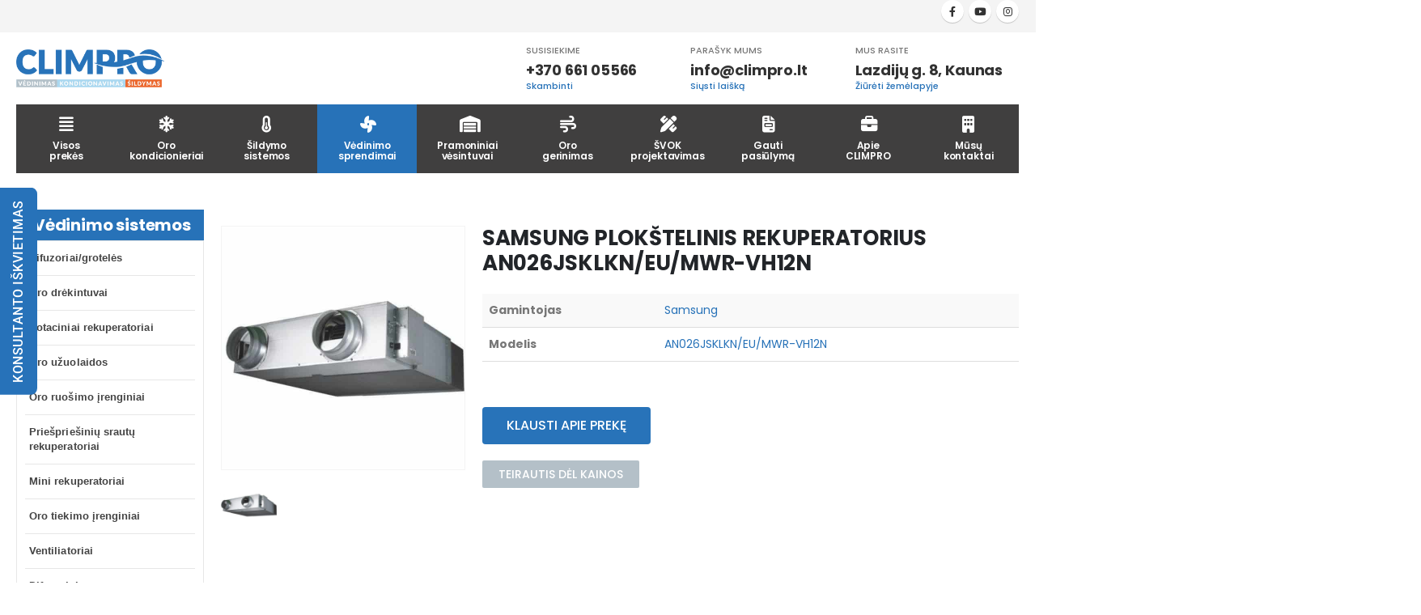

--- FILE ---
content_type: text/html; charset=UTF-8
request_url: https://climpro.lt/produktas/rhf025ee-samsung-plokstelinis-rekuperatorius/
body_size: 48290
content:
<!DOCTYPE html><html  lang="lt-LT"><head><script data-no-optimize="1">var litespeed_docref=sessionStorage.getItem("litespeed_docref");litespeed_docref&&(Object.defineProperty(document,"referrer",{get:function(){return litespeed_docref}}),sessionStorage.removeItem("litespeed_docref"));</script> <meta http-equiv="X-UA-Compatible" content="IE=edge" /><meta http-equiv="Content-Type" content="text/html; charset=UTF-8" /><meta name="viewport" content="width=device-width, initial-scale=1, minimum-scale=1" /><link rel="profile" href="https://gmpg.org/xfn/11" /><link rel="pingback" href="https://climpro.lt/xmlrpc.php" /><meta name='robots' content='index, follow, max-image-preview:large, max-snippet:-1, max-video-preview:-1' /><style>img:is([sizes="auto" i], [sizes^="auto," i]) { contain-intrinsic-size: 3000px 1500px }</style><title>SAMSUNG PLOKŠTELINIS REKUPERATORIUS AN026JSKLKN/EU/MWR-VH12N - Climpro</title><link rel="canonical" href="https://climpro.lt/produktas/rhf025ee-samsung-plokstelinis-rekuperatorius/" /><meta property="og:locale" content="lt_LT" /><meta property="og:type" content="article" /><meta property="og:title" content="SAMSUNG PLOKŠTELINIS REKUPERATORIUS AN026JSKLKN/EU/MWR-VH12N - Climpro" /><meta property="og:url" content="https://climpro.lt/produktas/rhf025ee-samsung-plokstelinis-rekuperatorius/" /><meta property="og:site_name" content="Climpro" /><meta property="article:modified_time" content="2022-11-16T08:05:29+00:00" /><meta property="og:image" content="https://climpro.lt/wp-content/uploads/2021/12/rhf-ee-samsung-rekuperatorius-600x600-1.jpg" /><meta property="og:image:width" content="600" /><meta property="og:image:height" content="600" /><meta property="og:image:type" content="image/jpeg" /><meta name="twitter:card" content="summary_large_image" /><meta name="twitter:label1" content="Est. reading time" /><meta name="twitter:data1" content="1 minutė" /> <script type="application/ld+json" class="yoast-schema-graph">{"@context":"https://schema.org","@graph":[{"@type":"WebPage","@id":"https://climpro.lt/produktas/rhf025ee-samsung-plokstelinis-rekuperatorius/","url":"https://climpro.lt/produktas/rhf025ee-samsung-plokstelinis-rekuperatorius/","name":"SAMSUNG PLOKŠTELINIS REKUPERATORIUS AN026JSKLKN/EU/MWR-VH12N - Climpro","isPartOf":{"@id":"https://climpro.lt/#website"},"primaryImageOfPage":{"@id":"https://climpro.lt/produktas/rhf025ee-samsung-plokstelinis-rekuperatorius/#primaryimage"},"image":{"@id":"https://climpro.lt/produktas/rhf025ee-samsung-plokstelinis-rekuperatorius/#primaryimage"},"thumbnailUrl":"https://climpro.lt/wp-content/uploads/2021/12/rhf-ee-samsung-rekuperatorius-600x600-1.jpg","datePublished":"2021-12-29T10:11:18+00:00","dateModified":"2022-11-16T08:05:29+00:00","breadcrumb":{"@id":"https://climpro.lt/produktas/rhf025ee-samsung-plokstelinis-rekuperatorius/#breadcrumb"},"inLanguage":"lt-LT","potentialAction":[{"@type":"ReadAction","target":["https://climpro.lt/produktas/rhf025ee-samsung-plokstelinis-rekuperatorius/"]}]},{"@type":"ImageObject","inLanguage":"lt-LT","@id":"https://climpro.lt/produktas/rhf025ee-samsung-plokstelinis-rekuperatorius/#primaryimage","url":"https://climpro.lt/wp-content/uploads/2021/12/rhf-ee-samsung-rekuperatorius-600x600-1.jpg","contentUrl":"https://climpro.lt/wp-content/uploads/2021/12/rhf-ee-samsung-rekuperatorius-600x600-1.jpg","width":600,"height":600},{"@type":"BreadcrumbList","@id":"https://climpro.lt/produktas/rhf025ee-samsung-plokstelinis-rekuperatorius/#breadcrumb","itemListElement":[{"@type":"ListItem","position":1,"name":"Home","item":"https://climpro.lt/"},{"@type":"ListItem","position":2,"name":"Prekės","item":"https://climpro.lt/prekes/"},{"@type":"ListItem","position":3,"name":"SAMSUNG PLOKŠTELINIS REKUPERATORIUS AN026JSKLKN/EU/MWR-VH12N"}]},{"@type":"WebSite","@id":"https://climpro.lt/#website","url":"https://climpro.lt/","name":"Climpro","description":"Vėdinimas, kondicionavimas ir šildymas","potentialAction":[{"@type":"SearchAction","target":{"@type":"EntryPoint","urlTemplate":"https://climpro.lt/?s={search_term_string}"},"query-input":{"@type":"PropertyValueSpecification","valueRequired":true,"valueName":"search_term_string"}}],"inLanguage":"lt-LT"}]}</script> <link rel="alternate" type="application/rss+xml" title="Climpro &raquo; Įrašų RSS srautas" href="https://climpro.lt/feed/" /><link rel="alternate" type="application/rss+xml" title="Climpro &raquo; Komentarų RSS srautas" href="https://climpro.lt/comments/feed/" /><link rel="shortcut icon" href="//climpro.lt/wp-content/uploads/2021/11/cropped-climpro-favicon.png" type="image/x-icon" /><link rel="apple-touch-icon" href="//climpro.lt/wp-content/themes/porto/images/logo/apple-touch-icon.png" /><link rel="apple-touch-icon" sizes="120x120" href="//climpro.lt/wp-content/themes/porto/images/logo/apple-touch-icon_120x120.png" /><link rel="apple-touch-icon" sizes="76x76" href="//climpro.lt/wp-content/themes/porto/images/logo/apple-touch-icon_76x76.png" /><link rel="apple-touch-icon" sizes="152x152" href="//climpro.lt/wp-content/themes/porto/images/logo/apple-touch-icon_152x152.png" /><link data-optimized="2" rel="stylesheet" href="https://climpro.lt/wp-content/litespeed/css/90f9fa93f5f6a3900d699a58cba521ef.css?ver=7b3bd" /><style id='wp-block-library-theme-inline-css'>.wp-block-audio :where(figcaption){color:#555;font-size:13px;text-align:center}.is-dark-theme .wp-block-audio :where(figcaption){color:#ffffffa6}.wp-block-audio{margin:0 0 1em}.wp-block-code{border:1px solid #ccc;border-radius:4px;font-family:Menlo,Consolas,monaco,monospace;padding:.8em 1em}.wp-block-embed :where(figcaption){color:#555;font-size:13px;text-align:center}.is-dark-theme .wp-block-embed :where(figcaption){color:#ffffffa6}.wp-block-embed{margin:0 0 1em}.blocks-gallery-caption{color:#555;font-size:13px;text-align:center}.is-dark-theme .blocks-gallery-caption{color:#ffffffa6}:root :where(.wp-block-image figcaption){color:#555;font-size:13px;text-align:center}.is-dark-theme :root :where(.wp-block-image figcaption){color:#ffffffa6}.wp-block-image{margin:0 0 1em}.wp-block-pullquote{border-bottom:4px solid;border-top:4px solid;color:currentColor;margin-bottom:1.75em}.wp-block-pullquote cite,.wp-block-pullquote footer,.wp-block-pullquote__citation{color:currentColor;font-size:.8125em;font-style:normal;text-transform:uppercase}.wp-block-quote{border-left:.25em solid;margin:0 0 1.75em;padding-left:1em}.wp-block-quote cite,.wp-block-quote footer{color:currentColor;font-size:.8125em;font-style:normal;position:relative}.wp-block-quote:where(.has-text-align-right){border-left:none;border-right:.25em solid;padding-left:0;padding-right:1em}.wp-block-quote:where(.has-text-align-center){border:none;padding-left:0}.wp-block-quote.is-large,.wp-block-quote.is-style-large,.wp-block-quote:where(.is-style-plain){border:none}.wp-block-search .wp-block-search__label{font-weight:700}.wp-block-search__button{border:1px solid #ccc;padding:.375em .625em}:where(.wp-block-group.has-background){padding:1.25em 2.375em}.wp-block-separator.has-css-opacity{opacity:.4}.wp-block-separator{border:none;border-bottom:2px solid;margin-left:auto;margin-right:auto}.wp-block-separator.has-alpha-channel-opacity{opacity:1}.wp-block-separator:not(.is-style-wide):not(.is-style-dots){width:100px}.wp-block-separator.has-background:not(.is-style-dots){border-bottom:none;height:1px}.wp-block-separator.has-background:not(.is-style-wide):not(.is-style-dots){height:2px}.wp-block-table{margin:0 0 1em}.wp-block-table td,.wp-block-table th{word-break:normal}.wp-block-table :where(figcaption){color:#555;font-size:13px;text-align:center}.is-dark-theme .wp-block-table :where(figcaption){color:#ffffffa6}.wp-block-video :where(figcaption){color:#555;font-size:13px;text-align:center}.is-dark-theme .wp-block-video :where(figcaption){color:#ffffffa6}.wp-block-video{margin:0 0 1em}:root :where(.wp-block-template-part.has-background){margin-bottom:0;margin-top:0;padding:1.25em 2.375em}</style><style id='classic-theme-styles-inline-css'>/*! This file is auto-generated */
.wp-block-button__link{color:#fff;background-color:#32373c;border-radius:9999px;box-shadow:none;text-decoration:none;padding:calc(.667em + 2px) calc(1.333em + 2px);font-size:1.125em}.wp-block-file__button{background:#32373c;color:#fff;text-decoration:none}</style><style id='global-styles-inline-css'>:root{--wp--preset--aspect-ratio--square: 1;--wp--preset--aspect-ratio--4-3: 4/3;--wp--preset--aspect-ratio--3-4: 3/4;--wp--preset--aspect-ratio--3-2: 3/2;--wp--preset--aspect-ratio--2-3: 2/3;--wp--preset--aspect-ratio--16-9: 16/9;--wp--preset--aspect-ratio--9-16: 9/16;--wp--preset--color--black: #000000;--wp--preset--color--cyan-bluish-gray: #abb8c3;--wp--preset--color--white: #ffffff;--wp--preset--color--pale-pink: #f78da7;--wp--preset--color--vivid-red: #cf2e2e;--wp--preset--color--luminous-vivid-orange: #ff6900;--wp--preset--color--luminous-vivid-amber: #fcb900;--wp--preset--color--light-green-cyan: #7bdcb5;--wp--preset--color--vivid-green-cyan: #00d084;--wp--preset--color--pale-cyan-blue: #8ed1fc;--wp--preset--color--vivid-cyan-blue: #0693e3;--wp--preset--color--vivid-purple: #9b51e0;--wp--preset--color--primary: var(--porto-primary-color);--wp--preset--color--secondary: var(--porto-secondary-color);--wp--preset--color--tertiary: var(--porto-tertiary-color);--wp--preset--color--quaternary: var(--porto-quaternary-color);--wp--preset--color--dark: var(--porto-dark-color);--wp--preset--color--light: var(--porto-light-color);--wp--preset--color--primary-hover: var(--porto-primary-light-5);--wp--preset--gradient--vivid-cyan-blue-to-vivid-purple: linear-gradient(135deg,rgba(6,147,227,1) 0%,rgb(155,81,224) 100%);--wp--preset--gradient--light-green-cyan-to-vivid-green-cyan: linear-gradient(135deg,rgb(122,220,180) 0%,rgb(0,208,130) 100%);--wp--preset--gradient--luminous-vivid-amber-to-luminous-vivid-orange: linear-gradient(135deg,rgba(252,185,0,1) 0%,rgba(255,105,0,1) 100%);--wp--preset--gradient--luminous-vivid-orange-to-vivid-red: linear-gradient(135deg,rgba(255,105,0,1) 0%,rgb(207,46,46) 100%);--wp--preset--gradient--very-light-gray-to-cyan-bluish-gray: linear-gradient(135deg,rgb(238,238,238) 0%,rgb(169,184,195) 100%);--wp--preset--gradient--cool-to-warm-spectrum: linear-gradient(135deg,rgb(74,234,220) 0%,rgb(151,120,209) 20%,rgb(207,42,186) 40%,rgb(238,44,130) 60%,rgb(251,105,98) 80%,rgb(254,248,76) 100%);--wp--preset--gradient--blush-light-purple: linear-gradient(135deg,rgb(255,206,236) 0%,rgb(152,150,240) 100%);--wp--preset--gradient--blush-bordeaux: linear-gradient(135deg,rgb(254,205,165) 0%,rgb(254,45,45) 50%,rgb(107,0,62) 100%);--wp--preset--gradient--luminous-dusk: linear-gradient(135deg,rgb(255,203,112) 0%,rgb(199,81,192) 50%,rgb(65,88,208) 100%);--wp--preset--gradient--pale-ocean: linear-gradient(135deg,rgb(255,245,203) 0%,rgb(182,227,212) 50%,rgb(51,167,181) 100%);--wp--preset--gradient--electric-grass: linear-gradient(135deg,rgb(202,248,128) 0%,rgb(113,206,126) 100%);--wp--preset--gradient--midnight: linear-gradient(135deg,rgb(2,3,129) 0%,rgb(40,116,252) 100%);--wp--preset--font-size--small: 13px;--wp--preset--font-size--medium: 20px;--wp--preset--font-size--large: 36px;--wp--preset--font-size--x-large: 42px;--wp--preset--font-family--inter: "Inter", sans-serif;--wp--preset--font-family--cardo: Cardo;--wp--preset--spacing--20: 0.44rem;--wp--preset--spacing--30: 0.67rem;--wp--preset--spacing--40: 1rem;--wp--preset--spacing--50: 1.5rem;--wp--preset--spacing--60: 2.25rem;--wp--preset--spacing--70: 3.38rem;--wp--preset--spacing--80: 5.06rem;--wp--preset--shadow--natural: 6px 6px 9px rgba(0, 0, 0, 0.2);--wp--preset--shadow--deep: 12px 12px 50px rgba(0, 0, 0, 0.4);--wp--preset--shadow--sharp: 6px 6px 0px rgba(0, 0, 0, 0.2);--wp--preset--shadow--outlined: 6px 6px 0px -3px rgba(255, 255, 255, 1), 6px 6px rgba(0, 0, 0, 1);--wp--preset--shadow--crisp: 6px 6px 0px rgba(0, 0, 0, 1);}:where(.is-layout-flex){gap: 0.5em;}:where(.is-layout-grid){gap: 0.5em;}body .is-layout-flex{display: flex;}.is-layout-flex{flex-wrap: wrap;align-items: center;}.is-layout-flex > :is(*, div){margin: 0;}body .is-layout-grid{display: grid;}.is-layout-grid > :is(*, div){margin: 0;}:where(.wp-block-columns.is-layout-flex){gap: 2em;}:where(.wp-block-columns.is-layout-grid){gap: 2em;}:where(.wp-block-post-template.is-layout-flex){gap: 1.25em;}:where(.wp-block-post-template.is-layout-grid){gap: 1.25em;}.has-black-color{color: var(--wp--preset--color--black) !important;}.has-cyan-bluish-gray-color{color: var(--wp--preset--color--cyan-bluish-gray) !important;}.has-white-color{color: var(--wp--preset--color--white) !important;}.has-pale-pink-color{color: var(--wp--preset--color--pale-pink) !important;}.has-vivid-red-color{color: var(--wp--preset--color--vivid-red) !important;}.has-luminous-vivid-orange-color{color: var(--wp--preset--color--luminous-vivid-orange) !important;}.has-luminous-vivid-amber-color{color: var(--wp--preset--color--luminous-vivid-amber) !important;}.has-light-green-cyan-color{color: var(--wp--preset--color--light-green-cyan) !important;}.has-vivid-green-cyan-color{color: var(--wp--preset--color--vivid-green-cyan) !important;}.has-pale-cyan-blue-color{color: var(--wp--preset--color--pale-cyan-blue) !important;}.has-vivid-cyan-blue-color{color: var(--wp--preset--color--vivid-cyan-blue) !important;}.has-vivid-purple-color{color: var(--wp--preset--color--vivid-purple) !important;}.has-black-background-color{background-color: var(--wp--preset--color--black) !important;}.has-cyan-bluish-gray-background-color{background-color: var(--wp--preset--color--cyan-bluish-gray) !important;}.has-white-background-color{background-color: var(--wp--preset--color--white) !important;}.has-pale-pink-background-color{background-color: var(--wp--preset--color--pale-pink) !important;}.has-vivid-red-background-color{background-color: var(--wp--preset--color--vivid-red) !important;}.has-luminous-vivid-orange-background-color{background-color: var(--wp--preset--color--luminous-vivid-orange) !important;}.has-luminous-vivid-amber-background-color{background-color: var(--wp--preset--color--luminous-vivid-amber) !important;}.has-light-green-cyan-background-color{background-color: var(--wp--preset--color--light-green-cyan) !important;}.has-vivid-green-cyan-background-color{background-color: var(--wp--preset--color--vivid-green-cyan) !important;}.has-pale-cyan-blue-background-color{background-color: var(--wp--preset--color--pale-cyan-blue) !important;}.has-vivid-cyan-blue-background-color{background-color: var(--wp--preset--color--vivid-cyan-blue) !important;}.has-vivid-purple-background-color{background-color: var(--wp--preset--color--vivid-purple) !important;}.has-black-border-color{border-color: var(--wp--preset--color--black) !important;}.has-cyan-bluish-gray-border-color{border-color: var(--wp--preset--color--cyan-bluish-gray) !important;}.has-white-border-color{border-color: var(--wp--preset--color--white) !important;}.has-pale-pink-border-color{border-color: var(--wp--preset--color--pale-pink) !important;}.has-vivid-red-border-color{border-color: var(--wp--preset--color--vivid-red) !important;}.has-luminous-vivid-orange-border-color{border-color: var(--wp--preset--color--luminous-vivid-orange) !important;}.has-luminous-vivid-amber-border-color{border-color: var(--wp--preset--color--luminous-vivid-amber) !important;}.has-light-green-cyan-border-color{border-color: var(--wp--preset--color--light-green-cyan) !important;}.has-vivid-green-cyan-border-color{border-color: var(--wp--preset--color--vivid-green-cyan) !important;}.has-pale-cyan-blue-border-color{border-color: var(--wp--preset--color--pale-cyan-blue) !important;}.has-vivid-cyan-blue-border-color{border-color: var(--wp--preset--color--vivid-cyan-blue) !important;}.has-vivid-purple-border-color{border-color: var(--wp--preset--color--vivid-purple) !important;}.has-vivid-cyan-blue-to-vivid-purple-gradient-background{background: var(--wp--preset--gradient--vivid-cyan-blue-to-vivid-purple) !important;}.has-light-green-cyan-to-vivid-green-cyan-gradient-background{background: var(--wp--preset--gradient--light-green-cyan-to-vivid-green-cyan) !important;}.has-luminous-vivid-amber-to-luminous-vivid-orange-gradient-background{background: var(--wp--preset--gradient--luminous-vivid-amber-to-luminous-vivid-orange) !important;}.has-luminous-vivid-orange-to-vivid-red-gradient-background{background: var(--wp--preset--gradient--luminous-vivid-orange-to-vivid-red) !important;}.has-very-light-gray-to-cyan-bluish-gray-gradient-background{background: var(--wp--preset--gradient--very-light-gray-to-cyan-bluish-gray) !important;}.has-cool-to-warm-spectrum-gradient-background{background: var(--wp--preset--gradient--cool-to-warm-spectrum) !important;}.has-blush-light-purple-gradient-background{background: var(--wp--preset--gradient--blush-light-purple) !important;}.has-blush-bordeaux-gradient-background{background: var(--wp--preset--gradient--blush-bordeaux) !important;}.has-luminous-dusk-gradient-background{background: var(--wp--preset--gradient--luminous-dusk) !important;}.has-pale-ocean-gradient-background{background: var(--wp--preset--gradient--pale-ocean) !important;}.has-electric-grass-gradient-background{background: var(--wp--preset--gradient--electric-grass) !important;}.has-midnight-gradient-background{background: var(--wp--preset--gradient--midnight) !important;}.has-small-font-size{font-size: var(--wp--preset--font-size--small) !important;}.has-medium-font-size{font-size: var(--wp--preset--font-size--medium) !important;}.has-large-font-size{font-size: var(--wp--preset--font-size--large) !important;}.has-x-large-font-size{font-size: var(--wp--preset--font-size--x-large) !important;}
:where(.wp-block-post-template.is-layout-flex){gap: 1.25em;}:where(.wp-block-post-template.is-layout-grid){gap: 1.25em;}
:where(.wp-block-columns.is-layout-flex){gap: 2em;}:where(.wp-block-columns.is-layout-grid){gap: 2em;}
:root :where(.wp-block-pullquote){font-size: 1.5em;line-height: 1.6;}</style><style id='woof-inline-css'>.woof_products_top_panel li span, .woof_products_top_panel2 li span{background: url(https://climpro.lt/wp-content/plugins/woocommerce-products-filter/img/delete.png);background-size: 14px 14px;background-repeat: no-repeat;background-position: right;}
.woof_edit_view{
                    display: none;
                }
.woof_products_top_panel .woof_products_top_panel_ul {
    display: none;
    align-items: center;
}</style><style id='woocommerce-inline-inline-css'>.woocommerce form .form-row .required { visibility: visible; }</style><style id='porto-style-inline-css'>.side-header-narrow-bar-logo{max-width:140px}@media (min-width:992px){}.product-images .img-thumbnail .inner,.product-images .img-thumbnail .inner img{-webkit-transform:none;transform:none}.sticky-product{position:fixed;top:0;left:0;width:100%;z-index:1001;background-color:#fff;box-shadow:0 3px 5px rgba(0,0,0,0.08);padding:15px 0}.sticky-product.pos-bottom{top:auto;bottom:var(--porto-icon-menus-mobile,0);box-shadow:0 -3px 5px rgba(0,0,0,0.08)}.sticky-product .container{display:-ms-flexbox;display:flex;-ms-flex-align:center;align-items:center;-ms-flex-wrap:wrap;flex-wrap:wrap}.sticky-product .sticky-image{max-width:60px;margin-right:15px}.sticky-product .add-to-cart{-ms-flex:1;flex:1;text-align:right;margin-top:5px}.sticky-product .product-name{font-size:16px;font-weight:600;line-height:inherit;margin-bottom:0}.sticky-product .sticky-detail{line-height:1.5;display:-ms-flexbox;display:flex}.sticky-product .star-rating{margin:5px 15px;font-size:1em}.sticky-product .availability{padding-top:2px}.sticky-product .sticky-detail .price{font-family:Poppins,Poppins,sans-serif;font-weight:400;margin-bottom:0;font-size:1.3em;line-height:1.5}.sticky-product.pos-top:not(.hide){top:0;opacity:1;visibility:visible;transform:translate3d( 0,0,0 )}.sticky-product.pos-top.scroll-down{opacity:0 !important;visibility:hidden;transform:translate3d( 0,-100%,0 )}.sticky-product.sticky-ready{transition:left .3s,visibility 0.3s,opacity 0.3s,transform 0.3s,top 0.3s ease}.sticky-product .quantity.extra-type{display:none}@media (min-width:992px){body.single-product .sticky-product .container{padding-left:calc(var(--porto-grid-gutter-width) / 2);padding-right:calc(var(--porto-grid-gutter-width) / 2)}}.sticky-product .container{padding-left:var(--porto-fluid-spacing);padding-right:var(--porto-fluid-spacing)}@media (max-width:768px){.sticky-product .sticky-image,.sticky-product .sticky-detail,.sticky-product{display:none}.sticky-product.show-mobile{display:block;padding-top:10px;padding-bottom:10px}.sticky-product.show-mobile .add-to-cart{margin-top:0}.sticky-product.show-mobile .single_add_to_cart_button{margin:0;width:100%}}#header.sticky-header .main-menu > li.menu-item > a,#header.sticky-header .main-menu > li.menu-custom-content a{color:#ffffff}#header.sticky-header .main-menu > li.menu-item:hover > a,#header.sticky-header .main-menu > li.menu-item.active:hover > a,#header.sticky-header .main-menu > li.menu-custom-content:hover a{color:#ffffff}#login-form-popup{max-width:480px}@media (min-width:992px){.header-main .header-left,#header .searchform-popup,#header .searchform .text{-ms-flex:1;flex:1}#header .searchform{display:block;box-shadow:none;line-height:48px}#header .searchform input{width:100%;border:none;height:48px;padding:0 0 0 25px;font-style:italic}#header .searchform button{padding-right:20px;height:48px}.header-main .header-right .separator{margin-left:2em;margin-right:1em}#header .logo{margin-right:1rem}#header .main-menu{display:-ms-flexbox;display:flex;width:100%;overflow:auto hidden;background-color:#403f3f;-webkit-overflow-scrolling:touch;margin-bottom:10px}}#header .separator{height:1.75em;border-color:rgba(0,0,0,.06)}.header-top .porto-block{width:100%;margin:0}#header .header-left{-ms-flex:1;flex:1}#mini-cart .minicart-icon{width:25px;height:20px;border:2px solid #222529;border-radius:0 0 5px 5px;position:relative;opacity:.9;margin:5px 0 0}#mini-cart .minicart-icon:before{content:'';position:absolute;border:2px solid;border-color:inherit;border-bottom:none;border-radius:10px 10px 0 0;left:50%;top:-8px;margin-left:-7.5px;width:15px;height:11px}#mini-cart .cart-items{background-color:#2772b8;font-weight:400}.sticky-header #mini-cart .minicart-icon{border-color:#222529}#header .porto-sicon-box{margin-bottom:0;text-align:left}#header .wishlist i{font-size:28px;position:relative;top:1px}#header .main-menu::-webkit-scrollbar{height:10px}#header .main-menu::-webkit-scrollbar-track{background:#323232;border-radius:10px;margin:8px}#header .main-menu::-webkit-scrollbar-thumb{background:#6c6a6a;border-radius:10px}#header .main-menu > li.menu-item{max-width:10%;flex:0 0 10%;margin:0}#header .main-menu > li.menu-item > a{height:100%;width:100%;text-align:center}#header .main-menu a i{display:block;margin:0 auto 4px;font-size:1.7em;line-height:30px;letter-spacing:-0.01em}#header .main-menu a .size-lg{font-size:2.4em}#header .main-menu .porto-icon-category-sound-video{position:relative;top:-3px}@media (max-width:1260px){#header .main-menu{border-bottom:5px solid #403f3f}#header .main-menu > li.menu-item{max-width:12.5%;flex:0 0 12.5%}}@media (min-width:576px) and (max-width:991px){#header .searchform-popup{display:-ms-flexbox;display:flex}}@media (max-width:991px){#header .separator,.header-main .porto-sicon-box .porto-sicon-header{display:none}#header .header-main .porto-icon{border:none !important;width:1.4em !important;margin:0;opacity:.9}#header .searchform-popup{-ms-flex-pack:end;justify-content:flex-end;-ms-flex:1;flex:1;margin-right:-.4rem}#header .searchform-popup .searchform{left:auto;right:-10px}}#side-nav-panel .accordion-menu > li.menu-item > a,#side-nav-panel .menu-custom-block a{text-transform:none;padding:10px 15px}#side-nav-panel .accordion-menu li.menu-item:hover > a,#side-nav-panel .menu-custom-block a:hover{background:#eb7100}#side-nav-panel .accordion-menu li.menu-item > a > i{font-size:1.5em;margin-right:10px;vertical-align:middle;display:inline-block;width:32px}#side-nav-panel .accordion-menu li.menu-item > a > .size-lg{font-size:2em}#side-nav-panel .accordion-menu li.menu-item > a > i:before{margin:0}#side-nav-panel .menu-wrap,#side-nav-panel .menu-custom-block{padding:0}#side-nav-panel .share-links a:not(:hover){background:none}#header.sticky-header .main-menu-wrap{box-shadow:none}.page-top{padding-top:0;padding-bottom:0}.page-top .breadcrumbs-wrap{font-size:10px;font-weight:600;letter-spacing:.05em;padding:15px 0;border-bottom:1px solid #e7e7e7}.widget_wysija_cont .wysija-paragraph{width:100%}.widget_wysija_cont .wysija-input{height:48px;border-radius:24px 0 0 24px;font-style:italic;font-size:12px;padding-left:20px;box-shadow:none}.widget_wysija_cont .wysija-submit{font-size:1em;padding:10px 35px 10px 30px;border-radius:0 24px 24px 0;height:48px}.h-100 > .porto-ultimate-content-box{height:100%;display:-ms-flexbox;display:flex;-ms-flex-direction:column;flex-direction:column;-ms-flex-pack:center;justify-content:center}.home-banner h1,.home-banner h2,.home-banner h3{letter-spacing:-0.02em}.elementor-heading-title > small{font-size:50% !important;font-weight:inherit;vertical-align:top;line-height:1.6;display:inline-block !important}.btn-modern.btn-lg{font-size:1em;padding:1.15em 2.25em;font-weight:700}html .btn-light,html .btn-light:hover,html .btn-light:focus{color:#212529}@media (min-width:1260px){.pl-xl-6{padding-left:70px !important}}.top-heading em{font-weight:700;font-style:normal;display:inline-block;padding:8px .5em;margin-right:.25em;background:linear-gradient(to right,#ec7200,#ffaa01);color:#fff;transform:rotate(-1deg)}.post-carousel .post-item{position:relative}.post-carousel .post-item .post-date{position:absolute;top:10px;left:10px;margin:0}.post-carousel .post-item .post-date ~ *{margin-left:0}.post-item .post-date{letter-spacing:.05em;width:44px}.post-item .post-date .day{background:#323232;color:#fff;padding-bottom:0;line-height:1;font-size:18px}.post-item .post-date .month{background:#323232;line-height:1.2;padding-bottom:10px;text-transform:uppercase}.post-item .read-more{color:#2772b8;display:inline-block;font-weight:400 !important}.elementor-widget-heading.heading-primary .elementor-heading-title{color:inherit}.elementor-widget-porto_products.title-border-bottom .section-title,.elementor-widget-heading.title-border-bottom .elementor-heading-title{letter-spacing:-.01em;padding-bottom:10px;border-bottom:1px solid rgba(0,0,0,0.05);margin-bottom:24px}.elementor-column.vertical-middle .elementor-widget-wrap{align-items:center}.background-color-grey{background-color:#f4f4f4}.elementor-widget-divider span{border-color:rgba(0,0,0,0.05)}.widget_wysija_cont > *{vertical-align:top}.home-product-tags h5{display:none}.home-product-tags .tagcloud{background:#f4f4f4;padding:20px 0 0 20px;display:-ms-flexbox;display:flex;-ms-flex-wrap:wrap;flex-wrap:wrap;-ms-flex-pack:between;justify-content:space-between}.home-product-tags .tagcloud a{font-size:13px !important;font-weight:600;color:#222529;text-transform:uppercase;border:1px solid #e7e7e7;background:#fff;border-radius:0;margin:0 20px 20px 0;min-width:110px;padding:13px;text-align:center}.products-list .product-inner{background:#fff;padding:10px 20px;display:-ms-flexbox;display:flex;-ms-flex-align:center;align-items:center}.products-list ul.products li.product-col:hover .product-image{box-shadow:none}.products-list .add-links-wrap{display:none}.products-list li.product-col .product-image{max-width:46%;flex:0 0 46%;margin-bottom:0 !important}.products-list li.product-col .product-content{max-width:54%;flex:0 0 54%;padding-left:20px}body.woocommerce-page.archive .sidebar-content{border:none}body.woocommerce-page.archive .sidebar-content aside.widget{padding:0 15px;border-bottom:none;margin-bottom:30px}body.woocommerce-page.archive .sidebar-content aside.widget:last-child{margin-bottom:0}.woocommerce-page .sidebar-content .widget-title{font-size:12px;font-weight:600;color:#000;letter-spacing:.05em}body.woocommerce-page.archive .sidebar-content .widget .widget-title{border-bottom:1px solid #e7e7e7;padding-bottom:6px;margin-left:-15px;margin-right:-15px}.sidebar .product-categories li > a,.widget > div > ul,.widget > ul{font-size:12px;font-weight:400}.sidebar-content .filter-item-list{display:block}.sidebar-content .filter-item-list .filter-color{margin-bottom:15px;text-indent:35px;line-height:10px;width:18px;height:18px}.widget_product_categories .widget-title .toggle,.widget_price_filter .widget-title .toggle,.widget_layered_nav .widget-title .toggle,.widget_layered_nav_filters .widget-title .toggle,.widget_rating_filter .widget-title .toggle{right:-4px}.porto-related-products{background:none;padding-top:0}#footer .widget-title{font-size:1.23em;text-transform:none}#footer .footer-main > .container:after{content:'';display:block;position:absolute;left:10px;right:10px;bottom:0;border-top:1px solid #4e4e4e}#footer .footer-bottom{font-size:1em}@media (min-width:992px){.footer-main .col-lg-3{padding-left:4.2%}}</style> <script id="cookie-notice-front-js-before" type="litespeed/javascript">var cnArgs={"ajaxUrl":"https:\/\/climpro.lt\/wp-admin\/admin-ajax.php","nonce":"1c5c11e070","hideEffect":"fade","position":"bottom","onScroll":!0,"onScrollOffset":100,"onClick":!0,"cookieName":"cookie_notice_accepted","cookieTime":2592000,"cookieTimeRejected":2592000,"globalCookie":!1,"redirection":!1,"cache":!0,"revokeCookies":!1,"revokeCookiesOpt":"automatic"}</script> <script id="jquery-core-js-extra" type="litespeed/javascript">var pp={"ajax_url":"https:\/\/climpro.lt\/wp-admin\/admin-ajax.php"}</script> <script type="litespeed/javascript" data-src="https://climpro.lt/wp-includes/js/jquery/jquery.min.js" id="jquery-core-js"></script> <script id="jquery-js-after" type="litespeed/javascript">!function($){"use strict";$(document).ready(function(){$(this).scrollTop()>100&&$(".hfe-scroll-to-top-wrap").removeClass("hfe-scroll-to-top-hide"),$(window).scroll(function(){$(this).scrollTop()<100?$(".hfe-scroll-to-top-wrap").fadeOut(300):$(".hfe-scroll-to-top-wrap").fadeIn(300)}),$(".hfe-scroll-to-top-wrap").on("click",function(){$("html, body").animate({scrollTop:0},300);return!1})})}(jQuery)</script> <script id="wc-single-product-js-extra" type="litespeed/javascript">var wc_single_product_params={"i18n_required_rating_text":"Pasirinkite \u012fvertinim\u0105","i18n_product_gallery_trigger_text":"View full-screen image gallery","review_rating_required":"yes","flexslider":{"rtl":!1,"animation":"slide","smoothHeight":!0,"directionNav":!1,"controlNav":"thumbnails","slideshow":!1,"animationSpeed":500,"animationLoop":!1,"allowOneSlide":!1},"zoom_enabled":"","zoom_options":[],"photoswipe_enabled":"1","photoswipe_options":{"shareEl":!1,"closeOnScroll":!1,"history":!1,"hideAnimationDuration":0,"showAnimationDuration":0},"flexslider_enabled":""}</script> <script id="woocommerce-js-extra" type="litespeed/javascript">var woocommerce_params={"ajax_url":"\/wp-admin\/admin-ajax.php","wc_ajax_url":"\/?wc-ajax=%%endpoint%%"}</script> <script id="wc-cart-fragments-js-extra" type="litespeed/javascript">var wc_cart_fragments_params={"ajax_url":"\/wp-admin\/admin-ajax.php","wc_ajax_url":"\/?wc-ajax=%%endpoint%%","cart_hash_key":"wc_cart_hash_3bb67d0a09149f4d8bcb7031f545bc87","fragment_name":"wc_fragments_3bb67d0a09149f4d8bcb7031f545bc87","request_timeout":"15000"}</script> <link rel="https://api.w.org/" href="https://climpro.lt/wp-json/" /><link rel="alternate" title="JSON" type="application/json" href="https://climpro.lt/wp-json/wp/v2/product/4790" /><link rel="EditURI" type="application/rsd+xml" title="RSD" href="https://climpro.lt/xmlrpc.php?rsd" /><meta name="generator" content="WordPress 6.7.1" /><meta name="generator" content="WooCommerce 9.6.0" /><link rel='shortlink' href='https://climpro.lt/?p=4790' /><link rel="alternate" title="oEmbed (JSON)" type="application/json+oembed" href="https://climpro.lt/wp-json/oembed/1.0/embed?url=https%3A%2F%2Fclimpro.lt%2Fproduktas%2Frhf025ee-samsung-plokstelinis-rekuperatorius%2F" /><link rel="alternate" title="oEmbed (XML)" type="text/xml+oembed" href="https://climpro.lt/wp-json/oembed/1.0/embed?url=https%3A%2F%2Fclimpro.lt%2Fproduktas%2Frhf025ee-samsung-plokstelinis-rekuperatorius%2F&#038;format=xml" />
 <script type="litespeed/javascript">(function(w,d,s,l,i){w[l]=w[l]||[];w[l].push({'gtm.start':new Date().getTime(),event:'gtm.js'});var f=d.getElementsByTagName(s)[0],j=d.createElement(s),dl=l!='dataLayer'?'&l='+l:'';j.async=!0;j.src='https://www.googletagmanager.com/gtm.js?id='+i+dl;f.parentNode.insertBefore(j,f)})(window,document,'script','dataLayer','GTM-WRV4MC7Q')</script> <meta name="google-site-verification" content="BNef4bHjjsNSzRXVY9CMrG-zSYtiFLHWaS_BKUOTFRM" /><style>.dgwt-wcas-ico-magnifier,.dgwt-wcas-ico-magnifier-handler{max-width:20px}.dgwt-wcas-search-wrapp{max-width:600px}</style> <script id="webfont-queue" type="litespeed/javascript">WebFontConfig={google:{families:['Poppins:400,400italic,500,600,700,800','Shadows+Into+Light:400,700','Open+Sans:600']}};(function(d){var wf=d.createElement('script'),s=d.scripts[d.scripts.length-1];wf.src='https://climpro.lt/wp-content/themes/porto/js/libs/webfont.js';wf.async=!0;s.parentNode.insertBefore(wf,s)})(document)</script> <noscript><style>.woocommerce-product-gallery{ opacity: 1 !important; }</style></noscript><meta name="generator" content="Elementor 3.27.1; features: e_font_icon_svg, additional_custom_breakpoints, e_local_google_fonts, e_element_cache; settings: css_print_method-external, google_font-enabled, font_display-auto"> <script  type="litespeed/javascript">!function(f,b,e,v,n,t,s){if(f.fbq)return;n=f.fbq=function(){n.callMethod?n.callMethod.apply(n,arguments):n.queue.push(arguments)};if(!f._fbq)f._fbq=n;n.push=n;n.loaded=!0;n.version='2.0';n.queue=[];t=b.createElement(e);t.async=!0;t.src=v;s=b.getElementsByTagName(e)[0];s.parentNode.insertBefore(t,s)}(window,document,'script','https://connect.facebook.net/en_US/fbevents.js')</script>  <script  type="litespeed/javascript">fbq('init','930056888566934',{},{"agent":"woocommerce-9.6.0-3.3.2"});fbq('track','PageView',{"source":"woocommerce","version":"9.6.0","pluginVersion":"3.3.2"});document.addEventListener('DOMContentLiteSpeedLoaded',function(){document.body.insertAdjacentHTML('beforeend','<div class=\"wc-facebook-pixel-event-placeholder\"></div>')},!1)</script> <style>.e-con.e-parent:nth-of-type(n+4):not(.e-lazyloaded):not(.e-no-lazyload),
				.e-con.e-parent:nth-of-type(n+4):not(.e-lazyloaded):not(.e-no-lazyload) * {
					background-image: none !important;
				}
				@media screen and (max-height: 1024px) {
					.e-con.e-parent:nth-of-type(n+3):not(.e-lazyloaded):not(.e-no-lazyload),
					.e-con.e-parent:nth-of-type(n+3):not(.e-lazyloaded):not(.e-no-lazyload) * {
						background-image: none !important;
					}
				}
				@media screen and (max-height: 640px) {
					.e-con.e-parent:nth-of-type(n+2):not(.e-lazyloaded):not(.e-no-lazyload),
					.e-con.e-parent:nth-of-type(n+2):not(.e-lazyloaded):not(.e-no-lazyload) * {
						background-image: none !important;
					}
				}</style> <script type="litespeed/javascript">(function(w,d,s,l,i){w[l]=w[l]||[];w[l].push({'gtm.start':new Date().getTime(),event:'gtm.js'});var f=d.getElementsByTagName(s)[0],j=d.createElement(s),dl=l!='dataLayer'?'&l='+l:'';j.async=!0;j.src='https://www.googletagmanager.com/gtm.js?id='+i+dl;f.parentNode.insertBefore(j,f)})(window,document,'script','dataLayer','GTM-ML78TNG')</script> <meta name="google-site-verification" content="kK94uO-oGLxgQCJ1M-ixfeQ-98WO-REbUEMJ8pjh2ZQ" /><style class='wp-fonts-local'>@font-face{font-family:Inter;font-style:normal;font-weight:300 900;font-display:fallback;src:url('https://climpro.lt/wp-content/plugins/woocommerce/assets/fonts/Inter-VariableFont_slnt,wght.woff2') format('woff2');font-stretch:normal;}
@font-face{font-family:Cardo;font-style:normal;font-weight:400;font-display:fallback;src:url('https://climpro.lt/wp-content/plugins/woocommerce/assets/fonts/cardo_normal_400.woff2') format('woff2');}</style><link rel="icon" href="https://climpro.lt/wp-content/uploads/2021/11/cropped-climpro-favicon-32x32.png" sizes="32x32" /><link rel="icon" href="https://climpro.lt/wp-content/uploads/2021/11/cropped-climpro-favicon-192x192.png" sizes="192x192" /><link rel="apple-touch-icon" href="https://climpro.lt/wp-content/uploads/2021/11/cropped-climpro-favicon-180x180.png" /><meta name="msapplication-TileImage" content="https://climpro.lt/wp-content/uploads/2021/11/cropped-climpro-favicon-270x270.png" /><style id="wp-custom-css">ul.products li.product-outimage_aq_onimage .add-links .button {
    position: absolute;
    z-index: 3;
    right: 15px;
    top: 15px;
    width: 36px;
    padding: 0;
    border-radius: 18px;
    transition: .25s;
    opacity: 0;
    text-indent: -9999px;
    display: none;
}
@media (min-width: 900px){
.dgwt-wcas-sf-wrapp {
    width: 450px;
	}}
	.post-author {
    display: none;
}
	
	body.single-post article.post .post-meta {
    margin-bottom: 20px;
    display: none;
}
	
	article.post .post-meta {
    font-size: 0.9em;
    margin-bottom: 8px;
    display: none;
}
	
.entry-content {
    padding-bottom: 30px;
    border-bottom: 1px solid rgba(0,0,0,0.06);
    padding-left: 0px;
    margin-bottom: 20px;
}
@media (min-width: 900px){	
article.post .post-image .owl-lazy:not(.owl-lazy-loaded), article.post .post-image .porto-lazyload:not(.lazy-load-loaded) {
    width: 40%;
}}

.est-frontend-display-wrap .est-slider-content-inner-wrap {
    max-height: 300px;
    overflow-y: auto;
    padding: 0 25px;
}

.est-frontend-display-wrap .est-slider-content {
    position: absolute;
    top: 0;
    left: -15px;
    background-color: #f2f2f2;
    padding: 25px 0;
    opacity: 0;
    visibility: hidden;
    white-space: normal;
    max-width: 50px;
    max-height: 340px;
    overflow-y: hidden;
}

.est-frontend-display-wrap .est-close-slider-content {
    position: absolute;
    top: 0;
    right: 0;
    cursor: pointer;
    width: 23px;
    height: 23px;
    line-height: 22px;
    text-align: center;
    background: #f44336;
    color: #fff;
    display: block;
    font-size: 16px;
}

.product-image .labels {
    line-height: 1;
    color: #fff;
    font-weight: 600;
    text-transform: uppercase;
    position: absolute;
    z-index: 2;
    top: 0.8em;
    font-size: 10px;
    left: 0.8em;
    text-align: center;
    display: none;
}
#header .main-menu > li.menu-item > a {
    font-family: Poppins,sans-serif;
    font-size: 12px;
    font-weight: 600;
    line-height: 13px;
    letter-spacing: -0.13px;
    color: #ffffff;
    padding: 10px 16px 15px 16px;
}

.page-top {
    display: none;
}

.price {
    line-height: 1;
    font-weight: 600;
    font-size: 2.5714em;
    display: none;
}

ul.products .price {
    display: block;
    font-size: 1.125rem;
    margin-bottom: 1rem;
    display: none;
}

#header .header-top .share-links > a:not(:hover) {
    background: none;
    font-size: 1.4rem;
}

.widget_sidebar_menu .widget-title{
	display: none;
}

.sidebar-menu>li.menu-item.active>.arrow:before{
	color: #2772B8!important;
}

.sidebar-menu>li.menu-item:hover>.arrow:before{
	color: white!important;
}

.add-links-wrap,.related .products{
	display: none;
}

.term-bottom-description {
	margin-top: 100px!important;
}</style></head><body class="product-template-default single single-product postid-4790 wp-embed-responsive theme-porto cookies-not-set woocommerce woocommerce-page woocommerce-no-js ehf-footer ehf-template-porto ehf-stylesheet-climpro login-popup full blog-1 woocommerce-builder-elementor elementor-default elementor-kit-3406"><noscript><iframe data-lazyloaded="1" src="about:blank" data-litespeed-src="https://www.googletagmanager.com/ns.html?id=GTM-ML78TNG"
height="0" width="0" style="display:none;visibility:hidden"></iframe></noscript>
<noscript><iframe data-lazyloaded="1" src="about:blank" data-litespeed-src="https://www.googletagmanager.com/ns.html?id=GTM-WRV4MC7Q"
height="0" width="0" style="display:none;visibility:hidden"></iframe></noscript><div class="page-wrapper"><div class="header-wrapper"><header  id="header" class="header-builder header-builder-p"><div data-elementor-type="header" data-elementor-id="8536" class="elementor elementor-8536 elementor-location-header" data-elementor-post-type="elementor_library"><div class="elementor-element elementor-element-2a08566 e-con-full elementor-hidden-mobile e-flex e-con e-parent" data-id="2a08566" data-element_type="container" data-settings="{&quot;background_background&quot;:&quot;classic&quot;}"><div class="elementor-element elementor-element-6faab77 e-con-full e-flex e-con e-child" data-id="6faab77" data-element_type="container" data-settings="{&quot;background_background&quot;:&quot;classic&quot;}"><div class="elementor-element elementor-element-32a208e e-flex e-con-boxed e-con e-child" data-id="32a208e" data-element_type="container"><div class="e-con-inner"><div class="elementor-element elementor-element-a8f4b7e elementor-widget elementor-widget-porto_ultimate_heading" data-id="a8f4b7e" data-element_type="widget" data-widget_type="porto_ultimate_heading.default"><div class="porto-u-heading  porto-u-55ca8359258f9a412be7e73af65d2aac"><div class="porto-u-main-heading"><h2   >Pas mus galite pirkti išsimokėtinai</h2></div><style>.porto-u-55ca8359258f9a412be7e73af65d2aac.porto-u-heading{text-align:center}</style></div></div><div class="elementor-element elementor-element-9367881 elementor-widget elementor-widget-porto_social_icons" data-id="9367881" data-element_type="widget" data-widget_type="porto_social_icons.default"><div class="share-links">		<a target="_blank"  rel="nofollow noopener noreferrer" class="share-facebook" href="https://www.facebook.com/climprosistemos" title="Facebook"></a>
<a target="_blank"  rel="nofollow noopener noreferrer" class="share-youtube" href="https://www.youtube.com/channel/UCON2Z0XPEpQWLEpPMoQpadA" title="Youtube"></a>
<a target="_blank"  rel="nofollow noopener noreferrer" class="share-instagram" href="https://www.instagram.com/kondicionavimas/" title="Instagram"></a></div></div></div></div></div><div class="elementor-element elementor-element-5d1ccac e-flex e-con-boxed e-con e-child" data-id="5d1ccac" data-element_type="container"><div class="e-con-inner"><div class="elementor-element elementor-element-4aea530 e-con-full e-flex e-con e-child" data-id="4aea530" data-element_type="container"><div data-premium-element-link="{&quot;type&quot;:&quot;url&quot;,&quot;link&quot;:{&quot;url&quot;:&quot;https:\/\/climpro.lt\/&quot;,&quot;is_external&quot;:&quot;&quot;,&quot;nofollow&quot;:&quot;&quot;,&quot;custom_attributes&quot;:&quot;&quot;},&quot;href&quot;:&quot;https:\/\/climpro.lt\/&quot;}" style="cursor: pointer" class="elementor-element elementor-element-9af7cd1 elementor-widget__width-initial premium-wrapper-link-yes elementor-widget elementor-widget-image" data-id="9af7cd1" data-element_type="widget" data-widget_type="image.default">
<img data-lazyloaded="1" src="[data-uri]" width="326" height="83" data-src="https://climpro.lt/wp-content/uploads/2021/11/climpro-logotipas.png" class="attachment-full size-full wp-image-14" alt="" /></div><div class="elementor-element elementor-element-957a288 elementor-widget__width-initial elementor-widget elementor-widget-search" data-id="957a288" data-element_type="widget" data-settings="{&quot;submit_trigger&quot;:&quot;key_enter&quot;,&quot;pagination_type_options&quot;:&quot;none&quot;}" data-widget_type="search.default">
<search class="e-search hidden" role="search"><form class="e-search-form" action="https://climpro.lt" method="get">
<label class="e-search-label" for="search-957a288">
<span class="elementor-screen-only">
Search					</span>
<i aria-hidden="true" class="  porto-icon-search-1"></i>				</label><div class="e-search-input-wrapper">
<input id="search-957a288" placeholder="Prekės ar kategorijos pavadinimas" class="e-search-input" type="search" name="s" value="" autocomplete="off" role="combobox" aria-autocomplete="list" aria-expanded="false" aria-controls="results-957a288" aria-haspopup="listbox">
<svg aria-hidden="true" class="e-font-icon-svg e-fas-times" viewBox="0 0 352 512" xmlns="http://www.w3.org/2000/svg"><path d="M242.72 256l100.07-100.07c12.28-12.28 12.28-32.19 0-44.48l-22.24-22.24c-12.28-12.28-32.19-12.28-44.48 0L176 189.28 75.93 89.21c-12.28-12.28-32.19-12.28-44.48 0L9.21 111.45c-12.28 12.28-12.28 32.19 0 44.48L109.28 256 9.21 356.07c-12.28 12.28-12.28 32.19 0 44.48l22.24 22.24c12.28 12.28 32.2 12.28 44.48 0L176 322.72l100.07 100.07c12.28 12.28 32.2 12.28 44.48 0l22.24-22.24c12.28-12.28 12.28-32.19 0-44.48L242.72 256z"></path></svg><output id="results-957a288" class="e-search-results-container hide-loader" aria-live="polite" aria-atomic="true" aria-label="Results for search" tabindex="0"><div class="e-search-results"></div></output></div>
<button class="e-search-submit elementor-screen-only " type="submit" aria-label="Search">
</button>
<input type="hidden" name="e_search_props" value="957a288-8536"></form>
</search></div><div class="elementor-element elementor-element-095acd4 e-con-full e-flex e-con e-child" data-id="095acd4" data-element_type="container"><div class="elementor-element elementor-element-f1994f5 e-con-full e-flex e-con e-child" data-id="f1994f5" data-element_type="container"><div class="elementor-element elementor-element-b1ca3b0 elementor-widget elementor-widget-text-editor" data-id="b1ca3b0" data-element_type="widget" data-widget_type="text-editor.default"><p>SUSISIEKIME</p></div><div class="elementor-element elementor-element-8cbf06f elementor-widget elementor-widget-text-editor" data-id="8cbf06f" data-element_type="widget" data-widget_type="text-editor.default"><h3 class="font-weight-bold m-b-n-xs">+370 661 05566</h3></div><div class="elementor-element elementor-element-631ad86 elementor-widget elementor-widget-text-editor" data-id="631ad86" data-element_type="widget" data-widget_type="text-editor.default"><p><a href="tel:+370 661 05566">Skambinti</a></p></div></div><div class="elementor-element elementor-element-e689017 e-con-full e-flex e-con e-child" data-id="e689017" data-element_type="container"><div class="elementor-element elementor-element-1cff064 elementor-widget elementor-widget-text-editor" data-id="1cff064" data-element_type="widget" data-widget_type="text-editor.default"><p>PARAŠYK MUMS</p></div><div class="elementor-element elementor-element-c594d07 elementor-widget elementor-widget-text-editor" data-id="c594d07" data-element_type="widget" data-widget_type="text-editor.default"><h3 class="font-weight-bold m-b-n-xs">info@climpro.lt</h3></div><div class="elementor-element elementor-element-2e02d1e elementor-widget elementor-widget-text-editor" data-id="2e02d1e" data-element_type="widget" data-widget_type="text-editor.default"><p><a href="mailto:info@climpro.lt">Siųsti laišką</a></p></div></div><div class="elementor-element elementor-element-116856f e-con-full e-flex e-con e-child" data-id="116856f" data-element_type="container"><div class="elementor-element elementor-element-cc406f6 elementor-widget elementor-widget-text-editor" data-id="cc406f6" data-element_type="widget" data-widget_type="text-editor.default"><p>MUS RASITE</p></div><div class="elementor-element elementor-element-be7346c elementor-widget elementor-widget-text-editor" data-id="be7346c" data-element_type="widget" data-widget_type="text-editor.default"><h3 class="font-weight-bold m-b-n-xs">Lazdijų g. 8, Kaunas</h3></div><div class="elementor-element elementor-element-8a58eff elementor-widget elementor-widget-text-editor" data-id="8a58eff" data-element_type="widget" data-widget_type="text-editor.default"><p><a class="font-weight-medium text-color-primary" href="https://goo.gl/maps/B7MaPpTmk7PAsLCr5">Žiūrėti žemėlapyje</a></p></div></div></div></div><div class="elementor-element elementor-element-11f4fa3 elementor-widget__width-initial elementor-widget elementor-widget-porto_hb_menu" data-id="11f4fa3" data-element_type="widget" data-settings="{&quot;sticky&quot;:&quot;top&quot;,&quot;sticky_on&quot;:[&quot;desktop&quot;,&quot;tablet&quot;,&quot;mobile&quot;],&quot;sticky_offset&quot;:0,&quot;sticky_effects_offset&quot;:0,&quot;sticky_anchor_link_offset&quot;:0}" data-widget_type="porto_hb_menu.default"><ul id="menu-main-menu" class="main-menu mega-menu show-arrow"><li id="nav-menu-item-3391" class="menu-item menu-item-type-post_type menu-item-object-page current_page_parent narrow"><a href="https://climpro.lt/prekes/"><i class="fas fa-align-justify"></i>Visos</br>prekės</a></li><li id="nav-menu-item-3398" class="menu-item menu-item-type-taxonomy menu-item-object-product_cat narrow pos-left"><a href="https://climpro.lt/kategorija/oro-kondicionavimas/"><i class="fas fa-snowflake"></i>Oro</br>kondicionieriai</a></li><li id="nav-menu-item-3399" class="menu-item menu-item-type-taxonomy menu-item-object-product_cat narrow"><a href="https://climpro.lt/kategorija/sildymo-sistemos/"><i class="fas fa-thermometer-half"></i>Šildymo</br>sistemos</a></li><li id="nav-menu-item-3400" class="menu-item menu-item-type-taxonomy menu-item-object-product_cat current-product-ancestor current-menu-parent current-product-parent active narrow"><a href="https://climpro.lt/kategorija/vedinimo-sprendimai/"><i class="fas fa-fan"></i>Vėdinimo</br>sprendimai</a></li><li id="nav-menu-item-3401" class="menu-item menu-item-type-taxonomy menu-item-object-product_cat narrow"><a href="https://climpro.lt/kategorija/pramoniniai-vesintuvai/"><i class="fas fa-warehouse"></i>Pramoniniai</br>vėsintuvai</a></li><li id="nav-menu-item-3402" class="menu-item menu-item-type-taxonomy menu-item-object-product_cat narrow"><a href="https://climpro.lt/kategorija/oro-gerinimas/"><i class="fas fa-wind"></i>Oro</br>gerinimas</a></li><li id="nav-menu-item-6279" class="menu-item menu-item-type-post_type menu-item-object-page narrow"><a href="https://climpro.lt/svok-projektavimas/"><i class="fas fa-pencil-ruler"></i>ŠVOK</br>projektavimas</a></li><li id="nav-menu-item-3404" class="menu-item menu-item-type-custom menu-item-object-custom narrow"><a href="https://climpro.lt/gauti-pasiulyma/"><i class="fas fa-file-invoice"></i>Gauti</br>pasiūlymą</a></li><li id="nav-menu-item-3483" class="menu-item menu-item-type-post_type menu-item-object-page narrow"><a href="https://climpro.lt/apie-mus/"><i class="fas fa-briefcase"></i>Apie</br>CLIMPRO</a></li><li id="nav-menu-item-3482" class="menu-item menu-item-type-custom menu-item-object-custom narrow"><a href="https://climpro.lt/kontaktai/"><i class="fas fa-building"></i>Mūsų</br>kontaktai</a></li></ul></div></div></div></div><div class="elementor-element elementor-element-9ac3b7e e-con-full elementor-hidden-desktop elementor-hidden-tablet e-flex e-con e-parent" data-id="9ac3b7e" data-element_type="container" data-settings="{&quot;background_background&quot;:&quot;classic&quot;}"><div class="elementor-element elementor-element-cdd9d9d e-flex e-con-boxed e-con e-child" data-id="cdd9d9d" data-element_type="container" data-settings="{&quot;background_background&quot;:&quot;classic&quot;}"><div class="e-con-inner"><div class="elementor-element elementor-element-021db2a e-con-full e-flex e-con e-child" data-id="021db2a" data-element_type="container"><div class="elementor-element elementor-element-53e67b3 elementor-widget elementor-widget-porto_social_icons" data-id="53e67b3" data-element_type="widget" data-widget_type="porto_social_icons.default"><div class="share-links">		<a target="_blank"  rel="nofollow noopener noreferrer" class="share-facebook" href="https://www.facebook.com/climprosistemos" title="Facebook"></a>
<a target="_blank"  rel="nofollow noopener noreferrer" class="share-youtube" href="https://www.youtube.com/channel/UCON2Z0XPEpQWLEpPMoQpadA" title="Youtube"></a>
<a target="_blank"  rel="nofollow noopener noreferrer" class="share-instagram" href="https://www.instagram.com/kondicionavimas/" title="Instagram"></a></div></div></div><div class="elementor-element elementor-element-1dcde7c e-con-full e-flex e-con e-child" data-id="1dcde7c" data-element_type="container" data-settings="{&quot;background_background&quot;:&quot;classic&quot;}"><div class="elementor-element elementor-element-b5df6ae elementor-widget elementor-widget-text-editor" data-id="b5df6ae" data-element_type="widget" data-widget_type="text-editor.default"><p>SUSISIEKIME</p></div><div class="elementor-element elementor-element-31a7af3 elementor-widget elementor-widget-text-editor" data-id="31a7af3" data-element_type="widget" data-widget_type="text-editor.default"><h3 class="font-weight-bold m-b-n-xs">+370 661 05566</h3></div><div class="elementor-element elementor-element-3dddc37 elementor-widget elementor-widget-text-editor" data-id="3dddc37" data-element_type="widget" data-widget_type="text-editor.default"><p><a href="tel:+370 661 05566">Skambinti</a></p></div></div></div></div><div class="elementor-element elementor-element-09f38fa e-flex e-con-boxed e-con e-child" data-id="09f38fa" data-element_type="container"><div class="e-con-inner"><div data-premium-element-link="{&quot;type&quot;:&quot;url&quot;,&quot;link&quot;:{&quot;url&quot;:&quot;https:\/\/climpro.lt\/&quot;,&quot;is_external&quot;:&quot;&quot;,&quot;nofollow&quot;:&quot;&quot;,&quot;custom_attributes&quot;:&quot;&quot;},&quot;href&quot;:&quot;https:\/\/climpro.lt\/&quot;}" style="cursor: pointer" class="elementor-element elementor-element-f212a78 elementor-widget__width-initial premium-wrapper-link-yes elementor-widget elementor-widget-image" data-id="f212a78" data-element_type="widget" data-widget_type="image.default">
<img data-lazyloaded="1" src="[data-uri]" width="326" height="83" data-src="https://climpro.lt/wp-content/uploads/2021/11/climpro-logotipas.png" class="attachment-full size-full wp-image-14" alt="" /></div><div class="elementor-element elementor-element-0bf3f76 elementor-widget-mobile__width-initial e-full_width e-n-menu-layout-horizontal e-n-menu-tablet elementor-widget elementor-widget-n-menu" data-id="0bf3f76" data-element_type="widget" data-settings="{&quot;menu_items&quot;:[{&quot;item_title&quot;:&quot;Visos prek\u0117s&quot;,&quot;_id&quot;:&quot;6814a46&quot;,&quot;item_link&quot;:{&quot;url&quot;:&quot;https:\/\/climpro.lt\/kategorija\/oro-kondicionavimas\/sieniniai-kondicionieriai\/&quot;,&quot;is_external&quot;:&quot;&quot;,&quot;nofollow&quot;:&quot;&quot;,&quot;custom_attributes&quot;:&quot;&quot;},&quot;item_dropdown_content&quot;:&quot;no&quot;,&quot;item_icon&quot;:{&quot;value&quot;:&quot;&quot;,&quot;library&quot;:&quot;&quot;},&quot;item_icon_active&quot;:null,&quot;element_id&quot;:&quot;&quot;},{&quot;item_title&quot;:&quot;Oro kondicionavimas&quot;,&quot;_id&quot;:&quot;0326ce6&quot;,&quot;item_link&quot;:{&quot;url&quot;:&quot;https:\/\/climpro.lt\/kategorija\/oro-kondicionavimas\/&quot;,&quot;is_external&quot;:&quot;&quot;,&quot;nofollow&quot;:&quot;&quot;,&quot;custom_attributes&quot;:&quot;&quot;},&quot;item_dropdown_content&quot;:&quot;no&quot;,&quot;item_icon&quot;:{&quot;value&quot;:&quot;&quot;,&quot;library&quot;:&quot;&quot;},&quot;item_icon_active&quot;:null,&quot;element_id&quot;:&quot;&quot;},{&quot;item_title&quot;:&quot;\u0160ildymo sistemos&quot;,&quot;_id&quot;:&quot;328fdcb&quot;,&quot;item_link&quot;:{&quot;url&quot;:&quot;https:\/\/climpro.lt\/kategorija\/sildymo-sistemos\/&quot;,&quot;is_external&quot;:&quot;&quot;,&quot;nofollow&quot;:&quot;&quot;,&quot;custom_attributes&quot;:&quot;&quot;},&quot;item_dropdown_content&quot;:&quot;no&quot;,&quot;item_icon&quot;:{&quot;value&quot;:&quot;&quot;,&quot;library&quot;:&quot;&quot;},&quot;item_icon_active&quot;:null,&quot;element_id&quot;:&quot;&quot;},{&quot;item_title&quot;:&quot;V\u0117dinimo sprendimai&quot;,&quot;item_link&quot;:{&quot;url&quot;:&quot;https:\/\/climpro.lt\/kategorija\/vedinimo-sprendimai\/&quot;,&quot;is_external&quot;:&quot;&quot;,&quot;nofollow&quot;:&quot;&quot;,&quot;custom_attributes&quot;:&quot;&quot;},&quot;_id&quot;:&quot;530077b&quot;,&quot;item_dropdown_content&quot;:&quot;no&quot;,&quot;item_icon&quot;:{&quot;value&quot;:&quot;&quot;,&quot;library&quot;:&quot;&quot;},&quot;item_icon_active&quot;:null,&quot;element_id&quot;:&quot;&quot;},{&quot;item_title&quot;:&quot;Pramoniniai v\u0117sintuvai&quot;,&quot;item_link&quot;:{&quot;url&quot;:&quot;https:\/\/climpro.lt\/kategorija\/pramoniniai-vesintuvai\/&quot;,&quot;is_external&quot;:&quot;&quot;,&quot;nofollow&quot;:&quot;&quot;,&quot;custom_attributes&quot;:&quot;&quot;},&quot;_id&quot;:&quot;6bd2738&quot;,&quot;item_dropdown_content&quot;:&quot;no&quot;,&quot;item_icon&quot;:{&quot;value&quot;:&quot;&quot;,&quot;library&quot;:&quot;&quot;},&quot;item_icon_active&quot;:null,&quot;element_id&quot;:&quot;&quot;},{&quot;_id&quot;:&quot;9625621&quot;,&quot;item_title&quot;:&quot;Oro gerinimas&quot;,&quot;item_link&quot;:{&quot;url&quot;:&quot;https:\/\/climpro.lt\/kategorija\/oro-gerinimas\/&quot;,&quot;is_external&quot;:&quot;&quot;,&quot;nofollow&quot;:&quot;&quot;,&quot;custom_attributes&quot;:&quot;&quot;},&quot;item_dropdown_content&quot;:&quot;no&quot;,&quot;item_icon&quot;:{&quot;value&quot;:&quot;&quot;,&quot;library&quot;:&quot;&quot;},&quot;item_icon_active&quot;:null,&quot;element_id&quot;:&quot;&quot;},{&quot;item_title&quot;:&quot;\u0160VOK projektavimas&quot;,&quot;item_link&quot;:{&quot;url&quot;:&quot;https:\/\/climpro.lt\/svok-projektavimas\/&quot;,&quot;is_external&quot;:&quot;&quot;,&quot;nofollow&quot;:&quot;&quot;,&quot;custom_attributes&quot;:&quot;&quot;},&quot;_id&quot;:&quot;3a296d0&quot;,&quot;item_dropdown_content&quot;:&quot;no&quot;,&quot;item_icon&quot;:{&quot;value&quot;:&quot;&quot;,&quot;library&quot;:&quot;&quot;},&quot;item_icon_active&quot;:null,&quot;element_id&quot;:&quot;&quot;},{&quot;_id&quot;:&quot;353b5f7&quot;,&quot;item_title&quot;:&quot;Gauti pasiulym\u0105&quot;,&quot;item_link&quot;:{&quot;url&quot;:&quot;https:\/\/climpro.lt\/gauti-pasiulyma\/&quot;,&quot;is_external&quot;:&quot;&quot;,&quot;nofollow&quot;:&quot;&quot;,&quot;custom_attributes&quot;:&quot;&quot;},&quot;item_dropdown_content&quot;:&quot;no&quot;,&quot;item_icon&quot;:{&quot;value&quot;:&quot;&quot;,&quot;library&quot;:&quot;&quot;},&quot;item_icon_active&quot;:null,&quot;element_id&quot;:&quot;&quot;},{&quot;_id&quot;:&quot;d0d0b5a&quot;,&quot;item_title&quot;:&quot;Apie CLIMPRO&quot;,&quot;item_link&quot;:{&quot;url&quot;:&quot;https:\/\/climpro.lt\/apie-mus\/&quot;,&quot;is_external&quot;:&quot;&quot;,&quot;nofollow&quot;:&quot;&quot;,&quot;custom_attributes&quot;:&quot;&quot;},&quot;item_dropdown_content&quot;:&quot;no&quot;,&quot;item_icon&quot;:{&quot;value&quot;:&quot;&quot;,&quot;library&quot;:&quot;&quot;},&quot;item_icon_active&quot;:null,&quot;element_id&quot;:&quot;&quot;},{&quot;_id&quot;:&quot;b27b3a8&quot;,&quot;item_title&quot;:&quot;M\u016bs\u0173 kontaktai&quot;,&quot;item_link&quot;:{&quot;url&quot;:&quot;https:\/\/climpro.lt\/kontaktai\/&quot;,&quot;is_external&quot;:&quot;&quot;,&quot;nofollow&quot;:&quot;&quot;,&quot;custom_attributes&quot;:&quot;&quot;},&quot;item_dropdown_content&quot;:&quot;no&quot;,&quot;item_icon&quot;:{&quot;value&quot;:&quot;&quot;,&quot;library&quot;:&quot;&quot;},&quot;item_icon_active&quot;:null,&quot;element_id&quot;:&quot;&quot;}],&quot;item_position_horizontal_mobile&quot;:&quot;end&quot;,&quot;open_on&quot;:&quot;click&quot;,&quot;menu_item_title_distance_from_content_mobile&quot;:{&quot;unit&quot;:&quot;px&quot;,&quot;size&quot;:0,&quot;sizes&quot;:[]},&quot;content_width&quot;:&quot;full_width&quot;,&quot;item_layout&quot;:&quot;horizontal&quot;,&quot;horizontal_scroll&quot;:&quot;disable&quot;,&quot;breakpoint_selector&quot;:&quot;tablet&quot;,&quot;menu_item_title_distance_from_content&quot;:{&quot;unit&quot;:&quot;px&quot;,&quot;size&quot;:0,&quot;sizes&quot;:[]},&quot;menu_item_title_distance_from_content_tablet&quot;:{&quot;unit&quot;:&quot;px&quot;,&quot;size&quot;:&quot;&quot;,&quot;sizes&quot;:[]}}" data-widget_type="mega-menu.default"><nav class="e-n-menu" data-widget-number="125" aria-label="Menu">
<button class="e-n-menu-toggle" id="menu-toggle-125" aria-haspopup="true" aria-expanded="false" aria-controls="menubar-125" aria-label="Menu Toggle">
<span class="e-n-menu-toggle-icon e-open">
<svg class="e-font-icon-svg e-eicon-menu-bar" viewBox="0 0 1000 1000" xmlns="http://www.w3.org/2000/svg"><path d="M104 333H896C929 333 958 304 958 271S929 208 896 208H104C71 208 42 237 42 271S71 333 104 333ZM104 583H896C929 583 958 554 958 521S929 458 896 458H104C71 458 42 487 42 521S71 583 104 583ZM104 833H896C929 833 958 804 958 771S929 708 896 708H104C71 708 42 737 42 771S71 833 104 833Z"></path></svg>			</span>
<span class="e-n-menu-toggle-icon e-close">
<svg class="e-font-icon-svg e-eicon-close" viewBox="0 0 1000 1000" xmlns="http://www.w3.org/2000/svg"><path d="M742 167L500 408 258 167C246 154 233 150 217 150 196 150 179 158 167 167 154 179 150 196 150 212 150 229 154 242 171 254L408 500 167 742C138 771 138 800 167 829 196 858 225 858 254 829L496 587 738 829C750 842 767 846 783 846 800 846 817 842 829 829 842 817 846 804 846 783 846 767 842 750 829 737L588 500 833 258C863 229 863 200 833 171 804 137 775 137 742 167Z"></path></svg>			</span>
</button><div class="e-n-menu-wrapper" id="menubar-125" aria-labelledby="menu-toggle-125"><ul class="e-n-menu-heading"><li class="e-n-menu-item"><div id="e-n-menu-title-1251" class="e-n-menu-title">
<a class="e-n-menu-title-container e-focus e-link" href="https://climpro.lt/kategorija/oro-kondicionavimas/sieniniai-kondicionieriai/">												<span class="e-n-menu-title-text">
Visos prekės						</span>
</a></div></li><li class="e-n-menu-item"><div id="e-n-menu-title-1252" class="e-n-menu-title">
<a class="e-n-menu-title-container e-focus e-link" href="https://climpro.lt/kategorija/oro-kondicionavimas/">												<span class="e-n-menu-title-text">
Oro kondicionavimas						</span>
</a></div></li><li class="e-n-menu-item"><div id="e-n-menu-title-1253" class="e-n-menu-title">
<a class="e-n-menu-title-container e-focus e-link" href="https://climpro.lt/kategorija/sildymo-sistemos/">												<span class="e-n-menu-title-text">
Šildymo sistemos						</span>
</a></div></li><li class="e-n-menu-item"><div id="e-n-menu-title-1254" class="e-n-menu-title">
<a class="e-n-menu-title-container e-focus e-link" href="https://climpro.lt/kategorija/vedinimo-sprendimai/">												<span class="e-n-menu-title-text">
Vėdinimo sprendimai						</span>
</a></div></li><li class="e-n-menu-item"><div id="e-n-menu-title-1255" class="e-n-menu-title">
<a class="e-n-menu-title-container e-focus e-link" href="https://climpro.lt/kategorija/pramoniniai-vesintuvai/">												<span class="e-n-menu-title-text">
Pramoniniai vėsintuvai						</span>
</a></div></li><li class="e-n-menu-item"><div id="e-n-menu-title-1256" class="e-n-menu-title">
<a class="e-n-menu-title-container e-focus e-link" href="https://climpro.lt/kategorija/oro-gerinimas/">												<span class="e-n-menu-title-text">
Oro gerinimas						</span>
</a></div></li><li class="e-n-menu-item"><div id="e-n-menu-title-1257" class="e-n-menu-title">
<a class="e-n-menu-title-container e-focus e-link" href="https://climpro.lt/svok-projektavimas/">												<span class="e-n-menu-title-text">
ŠVOK projektavimas						</span>
</a></div></li><li class="e-n-menu-item"><div id="e-n-menu-title-1258" class="e-n-menu-title">
<a class="e-n-menu-title-container e-focus e-link" href="https://climpro.lt/gauti-pasiulyma/">												<span class="e-n-menu-title-text">
Gauti pasiulymą						</span>
</a></div></li><li class="e-n-menu-item"><div id="e-n-menu-title-1259" class="e-n-menu-title">
<a class="e-n-menu-title-container e-focus e-link" href="https://climpro.lt/apie-mus/">												<span class="e-n-menu-title-text">
Apie CLIMPRO						</span>
</a></div></li><li class="e-n-menu-item"><div id="e-n-menu-title-12510" class="e-n-menu-title">
<a class="e-n-menu-title-container e-focus e-link" href="https://climpro.lt/kontaktai/">												<span class="e-n-menu-title-text">
Mūsų kontaktai						</span>
</a></div></li></ul></div></nav></div></div></div></div></div></header></div><section class="page-top page-header-2"><div class="container hide-title"><div class="row"><div class="col-lg-12"><div class=" d-none"><h1 class="page-title">SAMSUNG PLOKŠTELINIS REKUPERATORIUS AN026JSKLKN/EU/MWR-VH12N</h1></div><div class="breadcrumbs-wrap"><ul class="breadcrumb" itemscope itemtype="https://schema.org/BreadcrumbList"><li class="home" itemprop="itemListElement" itemscope itemtype="https://schema.org/ListItem"><a itemprop="item" href="https://climpro.lt" title="Go to Home Page"><span itemprop="name">Home</span></a><meta itemprop="position" content="1" /><i class="delimiter delimiter-2"></i></li><li itemprop="itemListElement" itemscope itemtype="https://schema.org/ListItem"><a itemprop="item" href="https://climpro.lt/prekes/"><span itemprop="name">Prekės</span></a><meta itemprop="position" content="2" /><i class="delimiter delimiter-2"></i></li><li><span itemprop="itemListElement" itemscope itemtype="https://schema.org/ListItem"><a itemprop="item" href="https://climpro.lt/kategorija/vedinimo-sprendimai/"><span itemprop="name">Vėdinimo sprendimai</span></a><meta itemprop="position" content="3" /></span>, <span itemprop="itemListElement" itemscope itemtype="https://schema.org/ListItem"><a itemprop="item" href="https://climpro.lt/kategorija/vedinimo-sprendimai/priespriesiniu-srautu-rekuperatoriai/"><span itemprop="name">Priešpriešinių srautų rekuperatoriai</span></a><meta itemprop="position" content="4" /></span>, <span itemprop="itemListElement" itemscope itemtype="https://schema.org/ListItem"><a itemprop="item" href="https://climpro.lt/kategorija/vedinimo-sprendimai/rekuperatoriai/"><span itemprop="name">Rekuperatoriai</span></a><meta itemprop="position" content="5" /></span><i class="delimiter delimiter-2"></i></li><li>SAMSUNG PLOKŠTELINIS REKUPERATORIUS AN026JSKLKN/EU/MWR-VH12N</li></ul></div></div></div></div></section><div id="main" class="column1 boxed"><div class="container"><div class="row main-content-wrap"><div class="main-content col-lg-12"><div id="primary" class="content-area"><main id="content" class="site-main"><div class="woocommerce-notices-wrapper"></div><div id="product-4790" class="dtwcbe-product-page summary product type-product post-4790 status-publish first instock product_cat-priespriesiniu-srautu-rekuperatoriai product_cat-rekuperatoriai product_cat-vedinimo-sprendimai has-post-thumbnail shipping-taxable purchasable product-type-simple"><div data-elementor-type="wp-post" data-elementor-id="4269" class="elementor elementor-4269" data-elementor-post-type="dtwcbe_woo_library"><section class="elementor-section elementor-top-section elementor-element elementor-element-6e45c33 elementor-section-boxed elementor-section-height-default elementor-section-height-default" data-id="6e45c33" data-element_type="section"><div class="elementor-container elementor-column-gap-default"><div class="elementor-column elementor-col-50 elementor-top-column elementor-element elementor-element-1f1da86" data-id="1f1da86" data-element_type="column"><div class="elementor-widget-wrap elementor-element-populated"><div class="elementor-element elementor-element-dfeba99 elementor-hidden-tablet elementor-hidden-mobile elementor-widget elementor-widget-heading" data-id="dfeba99" data-element_type="widget" data-widget_type="heading.default"><h3 class="elementor-heading-title elementor-size-default">Vėdinimo sistemos</h3></div><div class="elementor-element elementor-element-5ce25f1 elementor-hidden-tablet elementor-hidden-mobile elementor-widget elementor-widget-porto_sidebar_menu" data-id="5ce25f1" data-element_type="widget" data-widget_type="porto_sidebar_menu.default"><div class="widget_sidebar_menu main-sidebar-menu"><div class="sidebar-menu-wrap"><ul id="menu-vedinimo-sistemos" class="sidebar-menu"><li id="nav-menu-item-4232" class="menu-item menu-item-type-custom menu-item-object-custom  narrow "><a href="https://climpro.lt/kategorija/vedinimo-sprendimai/difuzoriu-pajungimo-dezutes/">Difuzoriai/grotelės</a></li><li id="nav-menu-item-4233" class="menu-item menu-item-type-custom menu-item-object-custom  narrow "><a href="https://climpro.lt/kategorija/vedinimo-sprendimai/oro-drekintuvai/">Oro drėkintuvai</a></li><li id="nav-menu-item-4234" class="menu-item menu-item-type-custom menu-item-object-custom  narrow "><a href="https://climpro.lt/kategorija/vedinimo-sprendimai/rotaciniai-rekuperatoriai/">Rotaciniai rekuperatoriai</a></li><li id="nav-menu-item-7034" class="menu-item menu-item-type-custom menu-item-object-custom  narrow "><a href="https://climpro.lt/kategorija/vedinimo-sprendimai/oro-uzuolaidos/">Oro užuolaidos</a></li><li id="nav-menu-item-7118" class="menu-item menu-item-type-custom menu-item-object-custom  narrow "><a href="https://climpro.lt/kategorija/vedinimo-sprendimai/oro-ruosimo-irenginiai/">Oro ruošimo įrenginiai</a></li><li id="nav-menu-item-4236" class="menu-item menu-item-type-custom menu-item-object-custom  narrow "><a href="https://climpro.lt/kategorija/vedinimo-sprendimai/priespriesiniu-srautu-rekuperatoriai/">Priešpriešinių srautų rekuperatoriai</a></li><li id="nav-menu-item-4237" class="menu-item menu-item-type-custom menu-item-object-custom  narrow "><a href="https://climpro.lt/kategorija/vedinimo-sprendimai/mini-rekuperatoriai/">Mini rekuperatoriai</a></li><li id="nav-menu-item-4238" class="menu-item menu-item-type-custom menu-item-object-custom  narrow "><a href="https://climpro.lt/kategorija/vedinimo-sprendimai/oro-tiekimo-irenginiai/">Oro tiekimo įrenginiai</a></li><li id="nav-menu-item-4239" class="menu-item menu-item-type-custom menu-item-object-custom  narrow "><a href="https://climpro.lt/kategorija/vedinimo-sprendimai/ventiliatoriai/">Ventiliatoriai</a></li><li id="nav-menu-item-4240" class="menu-item menu-item-type-custom menu-item-object-custom  narrow "><a href="https://climpro.lt/kategorija/vedinimo-sprendimai/difuzoriai/">Difuzoriai</a></li><li id="nav-menu-item-4241" class="menu-item menu-item-type-custom menu-item-object-custom  narrow "><a href="https://climpro.lt/kategorija/vedinimo-sprendimai/priedai-vedinimo-sprendimai/">Priedai</a></li><li id="nav-menu-item-4242" class="menu-item menu-item-type-custom menu-item-object-custom  narrow "><a href="https://climpro.lt/kategorija/vedinimo-sprendimai/centriniai-dulkiu-siurbliai/">Centriniai dulkių siurbliai</a></li></ul></div></div></div></div></div><div class="elementor-column elementor-col-50 elementor-top-column elementor-element elementor-element-e52feec" data-id="e52feec" data-element_type="column"><div class="elementor-widget-wrap elementor-element-populated"><section class="elementor-section elementor-inner-section elementor-element elementor-element-5c2409c elementor-section-boxed elementor-section-height-default elementor-section-height-default" data-id="5c2409c" data-element_type="section"><div class="elementor-container elementor-column-gap-default"><div class="elementor-column elementor-col-50 elementor-inner-column elementor-element elementor-element-cd7f62e" data-id="cd7f62e" data-element_type="column"><div class="elementor-widget-wrap elementor-element-populated"><div class="elementor-element elementor-element-06431d2 yes elementor-widget elementor-widget-single-product-images" data-id="06431d2" data-element_type="widget" data-widget_type="single-product-images.default"><div class="elementor-widget-container"><div class="woocommerce-product-gallery woocommerce-product-gallery--with-images images"><div class="woocommerce-product-gallery__wrapper"><div class="product-images images"><div class="product-image-slider owl-carousel show-nav-hover has-ccols ccols-1"><div class="img-thumbnail"><div class="inner"><img data-lazyloaded="1" src="[data-uri]" width="600" height="600" data-src="https://climpro.lt/wp-content/uploads/2021/12/rhf-ee-samsung-rekuperatorius-600x600-1.jpg" class="woocommerce-main-image wp-post-image" alt="" href="https://climpro.lt/wp-content/uploads/2021/12/rhf-ee-samsung-rekuperatorius-600x600-1.jpg" title="rhf-ee-samsung-rekuperatorius-600x600" data-large_image_width="600" data-large_image_height="600" decoding="async" data-srcset="https://climpro.lt/wp-content/uploads/2021/12/rhf-ee-samsung-rekuperatorius-600x600-1.jpg 600w, https://climpro.lt/wp-content/uploads/2021/12/rhf-ee-samsung-rekuperatorius-600x600-1-400x400.jpg 400w" data-sizes="(max-width: 600px) 100vw, 600px" /></div></div></div><span class="zoom" data-index="0"><i class="porto-icon-plus"></i></span></div><div class="product-thumbnails thumbnails"><div class="product-thumbs-slider owl-carousel has-ccols-spacing has-ccols ccols-4"><div class="img-thumbnail"><img data-lazyloaded="1" src="[data-uri]" class="woocommerce-main-thumb img-responsive" alt="SAMSUNG PLOKŠTELINIS REKUPERATORIUS AN026JSKLKN/EU/MWR-VH12N - Image 1" data-src="https://climpro.lt/wp-content/uploads/2021/12/rhf-ee-samsung-rekuperatorius-600x600-1-300x300.jpg" width="300" height="300" /></div></div></div></div></div></div></div></div></div><div class="elementor-column elementor-col-50 elementor-inner-column elementor-element elementor-element-eaca884" data-id="eaca884" data-element_type="column"><div class="elementor-widget-wrap elementor-element-populated"><div class="elementor-element elementor-element-d600da7 elementor-align-left elementor-widget elementor-widget-single-product-title" data-id="d600da7" data-element_type="widget" data-widget_type="single-product-title.default"><div class="elementor-widget-container"><h1 class="product_title entry-title">SAMSUNG PLOKŠTELINIS REKUPERATORIUS AN026JSKLKN/EU/MWR-VH12N</h1></div></div><div class="elementor-element elementor-element-dd8f25c elementor-widget elementor-widget-single-product-additional-information" data-id="dd8f25c" data-element_type="widget" data-widget_type="single-product-additional-information.default"><div class="elementor-widget-container"><h2>Papildoma informacija</h2><table class="woocommerce-product-attributes shop_attributes table table-striped" aria-label="Product Details"><tr class="woocommerce-product-attributes-item woocommerce-product-attributes-item--attribute_pa_gamintojas"><th class="woocommerce-product-attributes-item__label" scope="row">Gamintojas</th><td class="woocommerce-product-attributes-item__value"><p><a href="https://climpro.lt/gamintojas/samsung/" rel="tag">Samsung</a></p></td></tr><tr class="woocommerce-product-attributes-item woocommerce-product-attributes-item--attribute_pa_modelis"><th class="woocommerce-product-attributes-item__label" scope="row">Modelis</th><td class="woocommerce-product-attributes-item__value"><p><a href="https://climpro.lt/modelis/an026jsklkn-eu-mwr-vh12n/" rel="tag">AN026JSKLKN/EU/MWR-VH12N</a></p></td></tr></table></div></div><div class="elementor-element elementor-element-f5c2dff elementor-mobile-align-center elementor-align-left elementor-widget elementor-widget-single-product-price" data-id="f5c2dff" data-element_type="widget" data-widget_type="single-product-price.default"><div class="elementor-widget-container"><p class="price"><span class="woocommerce-Price-amount amount"><bdi>1,799.00&nbsp;<span class="woocommerce-Price-currencySymbol">&euro;</span></bdi></span></p></div></div><div class="elementor-element elementor-element-780fb0a elementor-mobile-align-center elementor-widget elementor-widget-button" data-id="780fb0a" data-element_type="widget" data-widget_type="button.default">
<a class="elementor-button elementor-button-link elementor-size-md" href="#elementor-action%3Aaction%3Dpopup%3Aopen%26settings%3DeyJpZCI6IjM1MzQiLCJ0b2dnbGUiOmZhbHNlfQ%3D%3D">
<span class="elementor-button-content-wrapper">
<span class="elementor-button-text">KLAUSTI APIE PREKĘ</span>
</span>
</a></div><div class="elementor-element elementor-element-d875f4d elementor-mobile-align-center elementor-widget elementor-widget-button" data-id="d875f4d" data-element_type="widget" data-widget_type="button.default">
<a class="elementor-button elementor-button-link elementor-size-xs" href="#elementor-action%3Aaction%3Dpopup%3Aopen%26settings%3DeyJpZCI6IjYzNTAiLCJ0b2dnbGUiOmZhbHNlfQ%3D%3D">
<span class="elementor-button-content-wrapper">
<span class="elementor-button-text">TEIRAUTIS DĖL KAINOS</span>
</span>
</a></div></div></div></div></section></div></div></div></section><section class="elementor-section elementor-top-section elementor-element elementor-element-1156969 elementor-section-boxed elementor-section-height-default elementor-section-height-default" data-id="1156969" data-element_type="section"><div class="elementor-container elementor-column-gap-default"><div class="elementor-column elementor-col-50 elementor-top-column elementor-element elementor-element-3f340e8" data-id="3f340e8" data-element_type="column"><div class="elementor-widget-wrap elementor-element-populated"><div class="elementor-element elementor-element-c46dc5d elementor-widget elementor-widget-heading" data-id="c46dc5d" data-element_type="widget" data-widget_type="heading.default"><h2 class="elementor-heading-title elementor-size-default">Panašūs įrenginiai</h2></div></div></div><div class="elementor-column elementor-col-50 elementor-top-column elementor-element elementor-element-253ddfb" data-id="253ddfb" data-element_type="column"><div class="elementor-widget-wrap elementor-element-populated"><div class="elementor-element elementor-element-8f6500d elementor-widget elementor-widget-heading" data-id="8f6500d" data-element_type="widget" data-widget_type="heading.default"><h3 class="elementor-heading-title elementor-size-default">Funkcijos</h3></div><div class="elementor-element elementor-element-c56172d elementor-widget elementor-widget-heading" data-id="c56172d" data-element_type="widget" data-widget_type="heading.default"><h2 class="elementor-heading-title elementor-size-default">Panašūs įrenginiai</h2></div><div class="elementor-element elementor-element-7979347 elementor-widget elementor-widget-heading" data-id="7979347" data-element_type="widget" data-widget_type="heading.default"><h3 class="elementor-heading-title elementor-size-default">Techninė specifikacija</h3></div><div class="elementor-element elementor-element-b868608 elementor-widget elementor-widget-single-product-content" data-id="b868608" data-element_type="widget" data-widget_type="single-product-content.default"><div class="elementor-widget-container"><div class="dtwcbe-single-product-content"><a href="https://climpro.lt/wp-content/uploads/2021/12/rekupai2.png"><img data-lazyloaded="1" src="[data-uri]" class="alignnone size-full wp-image-6900" data-src="https://climpro.lt/wp-content/uploads/2021/12/rekupai2.png" alt="" width="938" height="637" /></a><a href="https://climpro.lt/wp-content/uploads/2021/12/rekupai.png"><img data-lazyloaded="1" src="[data-uri]" class="alignnone size-full wp-image-6902" data-src="https://climpro.lt/wp-content/uploads/2021/12/rekupai.png" alt="" width="1207" height="184" /></a></div></div></div><div class="elementor-element elementor-element-4261e30 elementor-widget elementor-widget-heading" data-id="4261e30" data-element_type="widget" data-widget_type="heading.default"><h3 class="elementor-heading-title elementor-size-default">Panašūs įrenginiai</h3></div><div class="elementor-element elementor-element-29b67d2 elementor-grid-1 elementor-grid-tablet-3 elementor-grid-mobile-2 elementor-products-grid elementor-wc-products show-heading-yes elementor-widget elementor-widget-woocommerce-product-related" data-id="29b67d2" data-element_type="widget" data-widget_type="woocommerce-product-related.default"><div class="related products"><div class="container"><h2 class="slider-title">Panašūs produktai</h2><div class="slider-wrapper"><ul class="products elementor-grid products-container products-slider owl-carousel show-dots-title-right dots-style-1 pcols-lg-3 pcols-md-3 pcols-xs-2 pcols-ls-1 pwidth-lg-3 pwidth-md-3 pwidth-xs-2 pwidth-ls-1"
data-plugin-options="{&quot;themeConfig&quot;:true,&quot;lg&quot;:3,&quot;md&quot;:3,&quot;xs&quot;:2,&quot;ls&quot;:1,&quot;dots&quot;:true}" data-product_layout="product-default"><li class="product-col product-default product type-product post-4727 status-publish first instock product_cat-priespriesiniu-srautu-rekuperatoriai product_cat-vedinimo-sprendimai has-post-thumbnail shipping-taxable purchasable product-type-simple"><div class="product-inner"><div class="product-image"><a  href="https://climpro.lt/produktas/epvs-1100-electrolux-plokstelinis-rekuperatorius/" aria-label="product"><div class="inner"><img data-lazyloaded="1" src="[data-uri]" width="300" height="300" data-src="https://climpro.lt/wp-content/uploads/2021/12/EPVS-200-plokstelinis-rekuperatorius-600x600-1-300x300.jpg" class="attachment-woocommerce_thumbnail size-woocommerce_thumbnail" alt="" decoding="async" /></div>		</a></div><div class="product-content">
<span class="category-list"><a href="https://climpro.lt/kategorija/vedinimo-sprendimai/priespriesiniu-srautu-rekuperatoriai/" rel="tag">Priešpriešinių srautų rekuperatoriai</a>, <a href="https://climpro.lt/kategorija/vedinimo-sprendimai/" rel="tag">Vėdinimo sprendimai</a></span>
<a class="product-loop-title"  href="https://climpro.lt/produktas/epvs-1100-electrolux-plokstelinis-rekuperatorius/"><h3 class="woocommerce-loop-product__title">EPVS-1100 ELECTROLUX PLOKŠTELINIS REKUPERATORIUS</h3>	</a>
<span class="price"><span class="woocommerce-Price-amount amount"><bdi>1,657.70&nbsp;<span class="woocommerce-Price-currencySymbol">&euro;</span></bdi></span></span><div class="add-links-wrap"><div class="add-links clearfix">
<a href="?add-to-cart=4727" aria-describedby="woocommerce_loop_add_to_cart_link_describedby_4727" data-quantity="1" class="viewcart-style-3 button product_type_simple add_to_cart_button ajax_add_to_cart" data-product_id="4727" data-product_sku="" aria-label="Add to cart: &ldquo;EPVS-1100 ELECTROLUX PLOKŠTELINIS REKUPERATORIUS&rdquo;" rel="nofollow" data-success_message="&ldquo;EPVS-1100 ELECTROLUX PLOKŠTELINIS REKUPERATORIUS&rdquo; has been added to your cart">Į krepšelį</a>		<span id="woocommerce_loop_add_to_cart_link_describedby_4727" class="screen-reader-text">
</span><div class="quickview" data-id="4727" title="Quick View">Quick View</div></div></div></div></div></li><li class="product-col product-default product type-product post-4723 status-publish outofstock product_cat-vedinimo-sprendimai product_cat-priespriesiniu-srautu-rekuperatoriai has-post-thumbnail shipping-taxable purchasable product-type-simple"><div class="product-inner"><div class="product-image"><a  href="https://climpro.lt/produktas/climos-100-150-dc-paul-plokstelinis-rekuperatorius/" aria-label="product"><div class="stock out-of-stock">Neturime</div><div class="inner"><img data-lazyloaded="1" src="[data-uri]" width="300" height="300" data-src="https://climpro.lt/wp-content/uploads/2021/12/climos-100-150-paul-rekuperatorius-600x600-1-300x300.jpg" class="attachment-woocommerce_thumbnail size-woocommerce_thumbnail" alt="" decoding="async" /></div>		</a></div><div class="product-content">
<span class="category-list"><a href="https://climpro.lt/kategorija/vedinimo-sprendimai/" rel="tag">Vėdinimo sprendimai</a>, <a href="https://climpro.lt/kategorija/vedinimo-sprendimai/priespriesiniu-srautu-rekuperatoriai/" rel="tag">Priešpriešinių srautų rekuperatoriai</a></span>
<a class="product-loop-title"  href="https://climpro.lt/produktas/climos-100-150-dc-paul-plokstelinis-rekuperatorius/"><h3 class="woocommerce-loop-product__title">CLIMOS 100/150 DC PAUL PLOKŠTELINIS REKUPERATORIUS</h3>	</a><div class="add-links-wrap"><div class="add-links clearfix">
<a href="https://climpro.lt/produktas/climos-100-150-dc-paul-plokstelinis-rekuperatorius/" aria-describedby="woocommerce_loop_add_to_cart_link_describedby_4723" data-quantity="1" class="viewcart-style-3 button product_type_simple add_to_cart_read_more" data-product_id="4723" data-product_sku="" aria-label="Daugiau informacijos apie &ldquo;CLIMOS 100/150 DC PAUL PLOKŠTELINIS REKUPERATORIUS&rdquo;" rel="nofollow" data-success_message="">Daugiau</a>		<span id="woocommerce_loop_add_to_cart_link_describedby_4723" class="screen-reader-text">
</span><div class="quickview" data-id="4723" title="Quick View">Quick View</div></div></div></div></div></li><li class="product-col product-default product type-product post-4698 status-publish instock product_cat-rotaciniai-rekuperatoriai product_cat-vedinimo-sprendimai has-post-thumbnail shipping-taxable purchasable product-type-simple"><div class="product-inner"><div class="product-image"><a  href="https://climpro.lt/produktas/komfovent-domekt-r-700-f-rotacinis-rekuperatorius/" aria-label="product"><div class="inner"><img data-lazyloaded="1" src="[data-uri]" width="300" height="300" data-src="https://climpro.lt/wp-content/uploads/2021/12/komfovent-domekt-r-400-f-600x600-2-300x300.jpg" class="attachment-woocommerce_thumbnail size-woocommerce_thumbnail" alt="" decoding="async" /></div>		</a></div><div class="product-content">
<span class="category-list"><a href="https://climpro.lt/kategorija/vedinimo-sprendimai/rotaciniai-rekuperatoriai/" rel="tag">Rotaciniai rekuperatoriai</a>, <a href="https://climpro.lt/kategorija/vedinimo-sprendimai/" rel="tag">Vėdinimo sprendimai</a></span>
<a class="product-loop-title"  href="https://climpro.lt/produktas/komfovent-domekt-r-700-f-rotacinis-rekuperatorius/"><h3 class="woocommerce-loop-product__title">KOMFOVENT DOMEKT R-700-F ROTACINIS REKUPERATORIUS</h3>	</a>
<span class="price"><span class="woocommerce-Price-amount amount"><bdi>3,702.60&nbsp;<span class="woocommerce-Price-currencySymbol">&euro;</span></bdi></span></span><div class="add-links-wrap"><div class="add-links clearfix">
<a href="?add-to-cart=4698" aria-describedby="woocommerce_loop_add_to_cart_link_describedby_4698" data-quantity="1" class="viewcart-style-3 button product_type_simple add_to_cart_button ajax_add_to_cart" data-product_id="4698" data-product_sku="" aria-label="Add to cart: &ldquo;KOMFOVENT DOMEKT R-700-F ROTACINIS REKUPERATORIUS&rdquo;" rel="nofollow" data-success_message="&ldquo;KOMFOVENT DOMEKT R-700-F ROTACINIS REKUPERATORIUS&rdquo; has been added to your cart">Į krepšelį</a>		<span id="woocommerce_loop_add_to_cart_link_describedby_4698" class="screen-reader-text">
</span><div class="quickview" data-id="4698" title="Quick View">Quick View</div></div></div></div></div></li><li class="product-col product-default product type-product post-4692 status-publish last instock product_cat-rotaciniai-rekuperatoriai product_cat-vedinimo-sprendimai has-post-thumbnail shipping-taxable purchasable product-type-simple"><div class="product-inner"><div class="product-image"><a  href="https://climpro.lt/produktas/komfovent-domekt-r-600-h-rotacinis-rekuperatorius/" aria-label="product"><div class="inner"><img data-lazyloaded="1" src="[data-uri]" width="300" height="300" data-src="https://climpro.lt/wp-content/uploads/2021/12/rotacinis-rekuperatorius-domekt-500-600x600-1-1-300x300.jpg" class="attachment-woocommerce_thumbnail size-woocommerce_thumbnail" alt="" decoding="async" /></div>		</a></div><div class="product-content">
<span class="category-list"><a href="https://climpro.lt/kategorija/vedinimo-sprendimai/rotaciniai-rekuperatoriai/" rel="tag">Rotaciniai rekuperatoriai</a>, <a href="https://climpro.lt/kategorija/vedinimo-sprendimai/" rel="tag">Vėdinimo sprendimai</a></span>
<a class="product-loop-title"  href="https://climpro.lt/produktas/komfovent-domekt-r-600-h-rotacinis-rekuperatorius/"><h3 class="woocommerce-loop-product__title">KOMFOVENT DOMEKT R-600-H ROTACINIS REKUPERATORIUS</h3>	</a>
<span class="price"><span class="woocommerce-Price-amount amount"><bdi>3,114.41&nbsp;<span class="woocommerce-Price-currencySymbol">&euro;</span></bdi></span></span><div class="add-links-wrap"><div class="add-links clearfix">
<a href="?add-to-cart=4692" aria-describedby="woocommerce_loop_add_to_cart_link_describedby_4692" data-quantity="1" class="viewcart-style-3 button product_type_simple add_to_cart_button ajax_add_to_cart" data-product_id="4692" data-product_sku="" aria-label="Add to cart: &ldquo;KOMFOVENT DOMEKT R-600-H ROTACINIS REKUPERATORIUS&rdquo;" rel="nofollow" data-success_message="&ldquo;KOMFOVENT DOMEKT R-600-H ROTACINIS REKUPERATORIUS&rdquo; has been added to your cart">Į krepšelį</a>		<span id="woocommerce_loop_add_to_cart_link_describedby_4692" class="screen-reader-text">
</span><div class="quickview" data-id="4692" title="Quick View">Quick View</div></div></div></div></div></li><li class="product-col product-default product type-product post-4644 status-publish first instock product_cat-oro-gerinimas product_cat-butiniai-oro-drekintuvai product_cat-vedinimo-sprendimai has-post-thumbnail shipping-taxable purchasable product-type-simple"><div class="product-inner"><div class="product-image"><a  href="https://climpro.lt/produktas/oro-drekintuvas-limpia-6/" aria-label="product"><div class="inner"><img data-lazyloaded="1" src="[data-uri]" width="300" height="300" data-src="https://climpro.lt/wp-content/uploads/2021/12/Limpia-6-600x600-1-300x300.jpg" class="attachment-woocommerce_thumbnail size-woocommerce_thumbnail" alt="" decoding="async" /></div>		</a></div><div class="product-content">
<span class="category-list"><a href="https://climpro.lt/kategorija/oro-gerinimas/" rel="tag">Oro gerinimas</a>, <a href="https://climpro.lt/kategorija/oro-gerinimas/butiniai-oro-drekintuvai/" rel="tag">Oro drėkintuvai</a>, <a href="https://climpro.lt/kategorija/vedinimo-sprendimai/" rel="tag">Vėdinimo sprendimai</a></span>
<a class="product-loop-title"  href="https://climpro.lt/produktas/oro-drekintuvas-limpia-6/"><h3 class="woocommerce-loop-product__title">ORO DRĖKINTUVAS LIMPIA 6</h3>	</a>
<span class="price"><span class="woocommerce-Price-amount amount"><bdi>69.00&nbsp;<span class="woocommerce-Price-currencySymbol">&euro;</span></bdi></span></span><div class="add-links-wrap"><div class="add-links clearfix">
<a href="?add-to-cart=4644" aria-describedby="woocommerce_loop_add_to_cart_link_describedby_4644" data-quantity="1" class="viewcart-style-3 button product_type_simple add_to_cart_button ajax_add_to_cart" data-product_id="4644" data-product_sku="" aria-label="Add to cart: &ldquo;ORO DRĖKINTUVAS LIMPIA 6&rdquo;" rel="nofollow" data-success_message="&ldquo;ORO DRĖKINTUVAS LIMPIA 6&rdquo; has been added to your cart">Į krepšelį</a>		<span id="woocommerce_loop_add_to_cart_link_describedby_4644" class="screen-reader-text">
</span><div class="quickview" data-id="4644" title="Quick View">Quick View</div></div></div></div></div></li></ul></div></div></div></div></div></div></div></section></div></div></main></div></div><div class="sidebar-overlay"></div></div></div><div class="related products"><div class="container"><h2 class="slider-title">Panašūs produktai</h2><div class="slider-wrapper"><ul class="products products-container products-slider owl-carousel show-dots-title-right dots-style-1 pcols-lg-3 pcols-md-3 pcols-xs-2 pcols-ls-1 pwidth-lg-3 pwidth-md-3 pwidth-xs-2 pwidth-ls-1"
data-plugin-options="{&quot;themeConfig&quot;:true,&quot;lg&quot;:3,&quot;md&quot;:3,&quot;xs&quot;:2,&quot;ls&quot;:1,&quot;dots&quot;:true}" data-product_layout="product-default"><li class="product-col product-default product type-product post-4615 status-publish first instock product_cat-butiniai-oro-drekintuvai product_cat-oro-gerinimas product_cat-vedinimo-sprendimai has-post-thumbnail shipping-taxable purchasable product-type-simple"><div class="product-inner"><div class="product-image"><a  href="https://climpro.lt/produktas/oro-drekintuvas-aqua-pure/" aria-label="product"><div class="inner"><img data-lazyloaded="1" src="[data-uri]" width="300" height="300" data-src="https://climpro.lt/wp-content/uploads/2021/12/Olimpia-Splendid-drekintuvai-Aqua-Pure-350x350-1-600x600-1-300x300.jpg" class="attachment-woocommerce_thumbnail size-woocommerce_thumbnail" alt="" decoding="async" /></div>		</a></div><div class="product-content">
<span class="category-list"><a href="https://climpro.lt/kategorija/oro-gerinimas/butiniai-oro-drekintuvai/" rel="tag">Oro drėkintuvai</a>, <a href="https://climpro.lt/kategorija/oro-gerinimas/" rel="tag">Oro gerinimas</a>, <a href="https://climpro.lt/kategorija/vedinimo-sprendimai/" rel="tag">Vėdinimo sprendimai</a></span>
<a class="product-loop-title"  href="https://climpro.lt/produktas/oro-drekintuvas-aqua-pure/"><h3 class="woocommerce-loop-product__title">ORO DRĖKINTUVAS AQUA PURE</h3>	</a>
<span class="price"><span class="woocommerce-Price-amount amount"><bdi>117.00&nbsp;<span class="woocommerce-Price-currencySymbol">&euro;</span></bdi></span></span><div class="add-links-wrap"><div class="add-links clearfix">
<a href="?add-to-cart=4615" aria-describedby="woocommerce_loop_add_to_cart_link_describedby_4615" data-quantity="1" class="viewcart-style-3 button product_type_simple add_to_cart_button ajax_add_to_cart" data-product_id="4615" data-product_sku="" aria-label="Add to cart: &ldquo;ORO DRĖKINTUVAS AQUA PURE&rdquo;" rel="nofollow" data-success_message="&ldquo;ORO DRĖKINTUVAS AQUA PURE&rdquo; has been added to your cart">Į krepšelį</a>		<span id="woocommerce_loop_add_to_cart_link_describedby_4615" class="screen-reader-text">
</span><div class="quickview" data-id="4615" title="Quick View">Quick View</div></div></div></div></div></li><li class="product-col product-default product type-product post-4599 status-publish instock product_cat-oro-gerinimas product_cat-butiniai-oro-drekintuvai product_cat-vedinimo-sprendimai has-post-thumbnail shipping-taxable purchasable product-type-simple"><div class="product-inner"><div class="product-image"><a  href="https://climpro.lt/produktas/mog-06g-kvapu-salinimo-ir-dezinfekavimo-sistema/" aria-label="product"><div class="inner"><img data-lazyloaded="1" src="[data-uri]" width="300" height="300" data-src="https://climpro.lt/wp-content/uploads/2021/12/1-18-600x600-1-300x300.jpg" class="attachment-woocommerce_thumbnail size-woocommerce_thumbnail" alt="" decoding="async" /></div>		</a></div><div class="product-content">
<span class="category-list"><a href="https://climpro.lt/kategorija/oro-gerinimas/" rel="tag">Oro gerinimas</a>, <a href="https://climpro.lt/kategorija/oro-gerinimas/butiniai-oro-drekintuvai/" rel="tag">Oro drėkintuvai</a>, <a href="https://climpro.lt/kategorija/vedinimo-sprendimai/" rel="tag">Vėdinimo sprendimai</a></span>
<a class="product-loop-title"  href="https://climpro.lt/produktas/mog-06g-kvapu-salinimo-ir-dezinfekavimo-sistema/"><h3 class="woocommerce-loop-product__title">MOG-06G KVAPŲ ŠALINIMO IR DEZINFEKAVIMO SISTEMA</h3>	</a>
<span class="price"><span class="woocommerce-Price-amount amount"><bdi>1,028.50&nbsp;<span class="woocommerce-Price-currencySymbol">&euro;</span></bdi></span></span><div class="add-links-wrap"><div class="add-links clearfix">
<a href="?add-to-cart=4599" aria-describedby="woocommerce_loop_add_to_cart_link_describedby_4599" data-quantity="1" class="viewcart-style-3 button product_type_simple add_to_cart_button ajax_add_to_cart" data-product_id="4599" data-product_sku="" aria-label="Add to cart: &ldquo;MOG-06G KVAPŲ ŠALINIMO IR DEZINFEKAVIMO SISTEMA&rdquo;" rel="nofollow" data-success_message="&ldquo;MOG-06G KVAPŲ ŠALINIMO IR DEZINFEKAVIMO SISTEMA&rdquo; has been added to your cart">Į krepšelį</a>		<span id="woocommerce_loop_add_to_cart_link_describedby_4599" class="screen-reader-text">
</span><div class="quickview" data-id="4599" title="Quick View">Quick View</div></div></div></div></div></li><li class="product-col product-default product type-product post-4581 status-publish instock product_cat-difuzoriai-groteles product_cat-vedinimo-sprendimai has-post-thumbnail shipping-taxable purchasable product-type-simple"><div class="product-inner"><div class="product-image"><a  href="https://climpro.lt/produktas/difuzoriu-pajungimo-dezute-pa-100/" aria-label="product"><div class="inner"><img data-lazyloaded="1" src="[data-uri]" width="300" height="300" data-src="https://climpro.lt/wp-content/uploads/2021/12/pa100-foto-300x300.png" class="attachment-woocommerce_thumbnail size-woocommerce_thumbnail" alt="" decoding="async" /></div>		</a></div><div class="product-content">
<span class="category-list"><a href="https://climpro.lt/kategorija/vedinimo-sprendimai/difuzoriai-groteles/" rel="tag">Difuzoriai/grotelės</a>, <a href="https://climpro.lt/kategorija/vedinimo-sprendimai/" rel="tag">Vėdinimo sprendimai</a></span>
<a class="product-loop-title"  href="https://climpro.lt/produktas/difuzoriu-pajungimo-dezute-pa-100/"><h3 class="woocommerce-loop-product__title">DIFUZORIŲ PAJUNGIMO DĖŽUTĖ PA 100</h3>	</a>
<span class="price"><span class="woocommerce-Price-amount amount"><bdi>20.20&nbsp;<span class="woocommerce-Price-currencySymbol">&euro;</span></bdi></span></span><div class="add-links-wrap"><div class="add-links clearfix">
<a href="?add-to-cart=4581" aria-describedby="woocommerce_loop_add_to_cart_link_describedby_4581" data-quantity="1" class="viewcart-style-3 button product_type_simple add_to_cart_button ajax_add_to_cart" data-product_id="4581" data-product_sku="" aria-label="Add to cart: &ldquo;DIFUZORIŲ PAJUNGIMO DĖŽUTĖ PA 100&rdquo;" rel="nofollow" data-success_message="&ldquo;DIFUZORIŲ PAJUNGIMO DĖŽUTĖ PA 100&rdquo; has been added to your cart">Į krepšelį</a>		<span id="woocommerce_loop_add_to_cart_link_describedby_4581" class="screen-reader-text">
</span><div class="quickview" data-id="4581" title="Quick View">Quick View</div></div></div></div></div></li><li class="product-col product-default product type-product post-4698 status-publish last instock product_cat-rotaciniai-rekuperatoriai product_cat-vedinimo-sprendimai has-post-thumbnail shipping-taxable purchasable product-type-simple"><div class="product-inner"><div class="product-image"><a  href="https://climpro.lt/produktas/komfovent-domekt-r-700-f-rotacinis-rekuperatorius/" aria-label="product"><div class="inner"><img data-lazyloaded="1" src="[data-uri]" width="300" height="300" data-src="https://climpro.lt/wp-content/uploads/2021/12/komfovent-domekt-r-400-f-600x600-2-300x300.jpg" class="attachment-woocommerce_thumbnail size-woocommerce_thumbnail" alt="" decoding="async" /></div>		</a></div><div class="product-content">
<span class="category-list"><a href="https://climpro.lt/kategorija/vedinimo-sprendimai/rotaciniai-rekuperatoriai/" rel="tag">Rotaciniai rekuperatoriai</a>, <a href="https://climpro.lt/kategorija/vedinimo-sprendimai/" rel="tag">Vėdinimo sprendimai</a></span>
<a class="product-loop-title"  href="https://climpro.lt/produktas/komfovent-domekt-r-700-f-rotacinis-rekuperatorius/"><h3 class="woocommerce-loop-product__title">KOMFOVENT DOMEKT R-700-F ROTACINIS REKUPERATORIUS</h3>	</a>
<span class="price"><span class="woocommerce-Price-amount amount"><bdi>3,702.60&nbsp;<span class="woocommerce-Price-currencySymbol">&euro;</span></bdi></span></span><div class="add-links-wrap"><div class="add-links clearfix">
<a href="?add-to-cart=4698" aria-describedby="woocommerce_loop_add_to_cart_link_describedby_4698" data-quantity="1" class="viewcart-style-3 button product_type_simple add_to_cart_button ajax_add_to_cart" data-product_id="4698" data-product_sku="" aria-label="Add to cart: &ldquo;KOMFOVENT DOMEKT R-700-F ROTACINIS REKUPERATORIUS&rdquo;" rel="nofollow" data-success_message="&ldquo;KOMFOVENT DOMEKT R-700-F ROTACINIS REKUPERATORIUS&rdquo; has been added to your cart">Į krepšelį</a>		<span id="woocommerce_loop_add_to_cart_link_describedby_4698" class="screen-reader-text">
</span><div class="quickview" data-id="4698" title="Quick View">Quick View</div></div></div></div></div></li><li class="product-col product-default product type-product post-4594 status-publish first instock product_cat-difuzoriai-groteles product_cat-vedinimo-sprendimai has-post-thumbnail shipping-taxable purchasable product-type-simple"><div class="product-inner"><div class="product-image"><a  href="https://climpro.lt/produktas/ergovent-difuzoriaus-pajungimo-deze/" aria-label="product"><div class="inner"><img data-lazyloaded="1" src="[data-uri]" width="300" height="300" data-src="https://climpro.lt/wp-content/uploads/2021/12/Ergovent-pajungimo-deze-600x600-1-300x300.jpg" class="attachment-woocommerce_thumbnail size-woocommerce_thumbnail" alt="" decoding="async" /></div>		</a></div><div class="product-content">
<span class="category-list"><a href="https://climpro.lt/kategorija/vedinimo-sprendimai/difuzoriai-groteles/" rel="tag">Difuzoriai/grotelės</a>, <a href="https://climpro.lt/kategorija/vedinimo-sprendimai/" rel="tag">Vėdinimo sprendimai</a></span>
<a class="product-loop-title"  href="https://climpro.lt/produktas/ergovent-difuzoriaus-pajungimo-deze/"><h3 class="woocommerce-loop-product__title">ERGOVENT DIFUZORIAUS PAJUNGIMO DĖŽĖ</h3>	</a>
<span class="price"><span class="woocommerce-Price-amount amount"><bdi>29.00&nbsp;<span class="woocommerce-Price-currencySymbol">&euro;</span></bdi></span></span><div class="add-links-wrap"><div class="add-links clearfix">
<a href="?add-to-cart=4594" aria-describedby="woocommerce_loop_add_to_cart_link_describedby_4594" data-quantity="1" class="viewcart-style-3 button product_type_simple add_to_cart_button ajax_add_to_cart" data-product_id="4594" data-product_sku="" aria-label="Add to cart: &ldquo;ERGOVENT DIFUZORIAUS PAJUNGIMO DĖŽĖ&rdquo;" rel="nofollow" data-success_message="&ldquo;ERGOVENT DIFUZORIAUS PAJUNGIMO DĖŽĖ&rdquo; has been added to your cart">Į krepšelį</a>		<span id="woocommerce_loop_add_to_cart_link_describedby_4594" class="screen-reader-text">
</span><div class="quickview" data-id="4594" title="Quick View">Quick View</div></div></div></div></div></li></ul></div></div></div><footer itemtype="https://schema.org/WPFooter" itemscope="itemscope" id="colophon" role="contentinfo"><div class='footer-width-fixer'><div data-elementor-type="wp-post" data-elementor-id="3412" class="elementor elementor-3412" data-elementor-post-type="elementor-hf"><section class="elementor-section elementor-top-section elementor-element elementor-element-bea7ecb elementor-section-stretched elementor-section-boxed elementor-section-height-default elementor-section-height-default" data-id="bea7ecb" data-element_type="section" data-settings="{&quot;stretch_section&quot;:&quot;section-stretched&quot;}"><div class="elementor-background-overlay"></div><div class="elementor-container elementor-column-gap-default"><div class="elementor-column elementor-col-25 elementor-top-column elementor-element elementor-element-01ddd79" data-id="01ddd79" data-element_type="column"><div class="elementor-widget-wrap elementor-element-populated"><div class="elementor-element elementor-element-ef469c7 elementor-widget elementor-widget-image" data-id="ef469c7" data-element_type="widget" data-widget_type="image.default">
<img data-lazyloaded="1" src="[data-uri]" width="1024" height="187" data-src="https://climpro.lt/wp-content/uploads/2021/11/climpro-logotipas-baltas-e1639059420809-1024x187.png" class="attachment-large size-large wp-image-3415" alt="" data-srcset="https://climpro.lt/wp-content/uploads/2021/11/climpro-logotipas-baltas-e1639059420809-1024x187.png 1024w, https://climpro.lt/wp-content/uploads/2021/11/climpro-logotipas-baltas-e1639059420809-768x140.png 768w, https://climpro.lt/wp-content/uploads/2021/11/climpro-logotipas-baltas-e1639059420809-640x117.png 640w, https://climpro.lt/wp-content/uploads/2021/11/climpro-logotipas-baltas-e1639059420809-400x73.png 400w, https://climpro.lt/wp-content/uploads/2021/11/climpro-logotipas-baltas-e1639059420809-600x110.png 600w" data-sizes="(max-width: 1024px) 100vw, 1024px" /></div><div class="elementor-element elementor-element-fec1576 elementor-widget elementor-widget-text-editor" data-id="fec1576" data-element_type="widget" data-widget_type="text-editor.default"><p>Climpro jau daugiau nei dvidešimt metų specializuojasi kuriant patalpų oro klimatą. Pagrindinės veiklos sritys: kondicionavimas, vėdinimo sistemos, šildymo sistemos (šilumos siurbliai).</p></div></div></div><div class="elementor-column elementor-col-25 elementor-top-column elementor-element elementor-element-ec70cbf" data-id="ec70cbf" data-element_type="column"><div class="elementor-widget-wrap elementor-element-populated"><div class="elementor-element elementor-element-2ccd49d elementor-widget elementor-widget-heading" data-id="2ccd49d" data-element_type="widget" data-widget_type="heading.default"><h4 class="elementor-heading-title elementor-size-default">KONTAKTAI</h4></div><div class="elementor-element elementor-element-e175639 elementor-list-item-link-inline pp-icon-left elementor-widget elementor-widget-pp-icon-list" data-id="e175639" data-element_type="widget" data-widget_type="pp-icon-list.default"><div class="pp-list-container"><ul class="pp-list-items"><li class="pp-icon-list-item elementor-repeater-item-5cc6c4a">
<a href="tel:+370%20661%2005566">
<span class="pp-icon-wrapper">
<span class="pp-icon-list-icon pp-icon ">
<i aria-hidden="true" class="  Simple-Line-Icons-screen-smartphone"></i></span>			</span>
<span class="pp-icon-list-text">
+370 661 05566							</span>
</a></li><li class="pp-icon-list-item elementor-repeater-item-f23fa42">
<a href="mailto:info@climpro.lt">
<span class="pp-icon-wrapper">
<span class="pp-icon-list-icon pp-icon ">
<i aria-hidden="true" class="  Simple-Line-Icons-envelope"></i></span>			</span>
<span class="pp-icon-list-text">
info@climpro.lt							</span>
</a></li><li class="pp-icon-list-item elementor-repeater-item-6d0403c">
<span class="pp-icon-wrapper">
<span class="pp-icon-list-icon pp-icon ">
<i aria-hidden="true" class="  porto-icon-clock-1"></i></span>			</span>
<span class="pp-icon-list-text">
Pirm - Penkt : 08:00 - 17:00							</span></li><li class="pp-icon-list-item elementor-repeater-item-4175883">
<a href="https://goo.gl/maps/FYPT9pQ6pYbEmxN16">
<span class="pp-icon-wrapper">
<span class="pp-icon-list-icon pp-icon ">
<i aria-hidden="true" class="  Simple-Line-Icons-location-pin"></i></span>			</span>
<span class="pp-icon-list-text">
Lazdijų g. 8, Kaunas							</span>
</a></li></ul></div></div></div></div><div class="elementor-column elementor-col-25 elementor-top-column elementor-element elementor-element-7a964f7" data-id="7a964f7" data-element_type="column"><div class="elementor-widget-wrap elementor-element-populated"><div class="elementor-element elementor-element-422ab94 elementor-widget elementor-widget-heading" data-id="422ab94" data-element_type="widget" data-widget_type="heading.default"><h4 class="elementor-heading-title elementor-size-default">NUORODOS</h4></div><div class="elementor-element elementor-element-0bff300 elementor-nav-menu__align-start elementor-nav-menu--dropdown-tablet elementor-nav-menu__text-align-aside elementor-nav-menu--toggle elementor-nav-menu--burger elementor-widget elementor-widget-nav-menu" data-id="0bff300" data-element_type="widget" data-settings="{&quot;layout&quot;:&quot;vertical&quot;,&quot;submenu_icon&quot;:{&quot;value&quot;:&quot;&lt;svg class=\&quot;e-font-icon-svg e-fas-caret-down\&quot; viewBox=\&quot;0 0 320 512\&quot; xmlns=\&quot;http:\/\/www.w3.org\/2000\/svg\&quot;&gt;&lt;path d=\&quot;M31.3 192h257.3c17.8 0 26.7 21.5 14.1 34.1L174.1 354.8c-7.8 7.8-20.5 7.8-28.3 0L17.2 226.1C4.6 213.5 13.5 192 31.3 192z\&quot;&gt;&lt;\/path&gt;&lt;\/svg&gt;&quot;,&quot;library&quot;:&quot;fa-solid&quot;},&quot;toggle&quot;:&quot;burger&quot;}" data-widget_type="nav-menu.default"><nav aria-label="Menu" class="elementor-nav-menu--main elementor-nav-menu__container elementor-nav-menu--layout-vertical e--pointer-underline e--animation-fade"><ul id="menu-1-0bff300" class="elementor-nav-menu sm-vertical"><li class="menu-item menu-item-type-post_type menu-item-object-page menu-item-3886"><a href="https://climpro.lt/karjera/" class="elementor-item">Karjera</a></li><li class="menu-item menu-item-type-post_type menu-item-object-page menu-item-3887"><a href="https://climpro.lt/privatumo-politika/" class="elementor-item">Privatumo politika</a></li><li class="menu-item menu-item-type-post_type menu-item-object-page menu-item-4429"><a href="https://climpro.lt/paslaugos/" class="elementor-item">Paslaugos</a></li><li class="menu-item menu-item-type-post_type menu-item-object-page menu-item-4480"><a href="https://climpro.lt/naujienos/" class="elementor-item">Naujienos ir patarimai</a></li></ul></nav><div class="elementor-menu-toggle" role="button" tabindex="0" aria-label="Menu Toggle" aria-expanded="false">
<svg aria-hidden="true" role="presentation" class="elementor-menu-toggle__icon--open e-font-icon-svg e-eicon-menu-bar" viewBox="0 0 1000 1000" xmlns="http://www.w3.org/2000/svg"><path d="M104 333H896C929 333 958 304 958 271S929 208 896 208H104C71 208 42 237 42 271S71 333 104 333ZM104 583H896C929 583 958 554 958 521S929 458 896 458H104C71 458 42 487 42 521S71 583 104 583ZM104 833H896C929 833 958 804 958 771S929 708 896 708H104C71 708 42 737 42 771S71 833 104 833Z"></path></svg><svg aria-hidden="true" role="presentation" class="elementor-menu-toggle__icon--close e-font-icon-svg e-eicon-close" viewBox="0 0 1000 1000" xmlns="http://www.w3.org/2000/svg"><path d="M742 167L500 408 258 167C246 154 233 150 217 150 196 150 179 158 167 167 154 179 150 196 150 212 150 229 154 242 171 254L408 500 167 742C138 771 138 800 167 829 196 858 225 858 254 829L496 587 738 829C750 842 767 846 783 846 800 846 817 842 829 829 842 817 846 804 846 783 846 767 842 750 829 737L588 500 833 258C863 229 863 200 833 171 804 137 775 137 742 167Z"></path></svg></div><nav class="elementor-nav-menu--dropdown elementor-nav-menu__container" aria-hidden="true"><ul id="menu-2-0bff300" class="elementor-nav-menu sm-vertical"><li class="menu-item menu-item-type-post_type menu-item-object-page menu-item-3886"><a href="https://climpro.lt/karjera/" class="elementor-item" tabindex="-1">Karjera</a></li><li class="menu-item menu-item-type-post_type menu-item-object-page menu-item-3887"><a href="https://climpro.lt/privatumo-politika/" class="elementor-item" tabindex="-1">Privatumo politika</a></li><li class="menu-item menu-item-type-post_type menu-item-object-page menu-item-4429"><a href="https://climpro.lt/paslaugos/" class="elementor-item" tabindex="-1">Paslaugos</a></li><li class="menu-item menu-item-type-post_type menu-item-object-page menu-item-4480"><a href="https://climpro.lt/naujienos/" class="elementor-item" tabindex="-1">Naujienos ir patarimai</a></li></ul></nav></div></div></div><div class="elementor-column elementor-col-25 elementor-top-column elementor-element elementor-element-3333e28" data-id="3333e28" data-element_type="column"><div class="elementor-widget-wrap elementor-element-populated"><div class="elementor-element elementor-element-b36e9b7 elementor-widget elementor-widget-heading" data-id="b36e9b7" data-element_type="widget" data-widget_type="heading.default"><h4 class="elementor-heading-title elementor-size-default">KAIP MUS RASTI</h4></div><div class="elementor-element elementor-element-bcf0064 elementor-widget elementor-widget-image" data-id="bcf0064" data-element_type="widget" data-widget_type="image.default">
<a href="https://goo.gl/maps/7xJcYRs2srUdm9LZA">
<img data-lazyloaded="1" src="[data-uri]" width="266" height="121" data-src="https://climpro.lt/wp-content/uploads/2021/11/zemelapis.jpg" class="elementor-animation-shrink attachment-full size-full wp-image-7263" alt="" />								</a></div></div></div></div></section><section class="elementor-section elementor-top-section elementor-element elementor-element-53f165f elementor-section-stretched elementor-section-boxed elementor-section-height-default elementor-section-height-default" data-id="53f165f" data-element_type="section" data-settings="{&quot;stretch_section&quot;:&quot;section-stretched&quot;}"><div class="elementor-background-overlay"></div><div class="elementor-container elementor-column-gap-default"><div class="elementor-column elementor-col-100 elementor-top-column elementor-element elementor-element-386f905" data-id="386f905" data-element_type="column"><div class="elementor-widget-wrap elementor-element-populated"><div class="elementor-element elementor-element-d541792 elementor-widget-divider--view-line elementor-widget elementor-widget-divider" data-id="d541792" data-element_type="widget" data-widget_type="divider.default"><div class="elementor-divider">
<span class="elementor-divider-separator">
</span></div></div><section class="elementor-section elementor-inner-section elementor-element elementor-element-6186957 elementor-section-boxed elementor-section-height-default elementor-section-height-default" data-id="6186957" data-element_type="section"><div class="elementor-container elementor-column-gap-default"><div class="elementor-column elementor-col-50 elementor-inner-column elementor-element elementor-element-0512398" data-id="0512398" data-element_type="column"><div class="elementor-widget-wrap elementor-element-populated"><div class="elementor-element elementor-element-23a03fa elementor-widget elementor-widget-text-editor" data-id="23a03fa" data-element_type="widget" data-widget_type="text-editor.default"><p>© Climpro. Visos teisės saugomos</p></div></div></div><div class="elementor-column elementor-col-50 elementor-inner-column elementor-element elementor-element-9e565b7" data-id="9e565b7" data-element_type="column"><div class="elementor-widget-wrap elementor-element-populated"><div class="elementor-element elementor-element-6c9a111 elementor-absolute elementor-widget elementor-widget-porto_social_icons" data-id="6c9a111" data-element_type="widget" data-settings="{&quot;_position&quot;:&quot;absolute&quot;}" data-widget_type="porto_social_icons.default"><div class="share-links">		<a target="_blank"  rel="nofollow noopener noreferrer" class="share-facebook" href="https://www.facebook.com/climprosistemos" title="Facebook"></a>
<a target="_blank"  rel="nofollow noopener noreferrer" class="share-youtube" href="https://www.youtube.com/channel/UCON2Z0XPEpQWLEpPMoQpadA" title="Youtube"></a>
<a target="_blank"  rel="nofollow noopener noreferrer" class="share-instagram" href="https://www.instagram.com/kondicionavimas/" title="Instagram"></a></div></div></div></div></div></section></div></div></div></section></div></div></footer></div><div class='est-frontend-display-wrap est-left est-template-2 est-fixed est-mobile-display-on' id="est-front-display-wrap" >
<style>.est-frontend-display-wrap.est-left .est-slider-content.est-content-show{
		color: #212121;
		background-color: #e8e8e8	}
	.est-frontend-display-wrap.est-template-2 .est-content-slider-title h2
	{
		background-color: #2772b9;
		color: #ffffff;
	}
	.est-frontend-display-wrap.est-template-2 .est-content-slider-title h2:hover{
		background-color: #1f4f93;
		color: #ffffff;
	}
	.est-frontend-display-wrap.est-template-2 .est-close-slider-content{
		background-color: #2772b9;
		color:#ffffff;
	}</style><div class="est-content-slider est-tab-type"><div class="est-content-slider-title"><h2>KONSULTANTO IŠKVIETIMAS</h2></div><div class="est-slider-content est-content-hidden"><div class="est-slider-content-inner-wrap"><p><div class="wpcf7 no-js" id="wpcf7-f6241-o1" lang="lt-LT" dir="ltr" data-wpcf7-id="6241"><div class="screen-reader-response"><p role="status" aria-live="polite" aria-atomic="true"></p><ul></ul></div><form action="/produktas/rhf025ee-samsung-plokstelinis-rekuperatorius/#wpcf7-f6241-o1" method="post" class="wpcf7-form init" aria-label="Kontaktų forma" novalidate="novalidate" data-status="init"><div style="display: none;">
<input type="hidden" name="_wpcf7" value="6241" />
<input type="hidden" name="_wpcf7_version" value="6.0.3" />
<input type="hidden" name="_wpcf7_locale" value="lt_LT" />
<input type="hidden" name="_wpcf7_unit_tag" value="wpcf7-f6241-o1" />
<input type="hidden" name="_wpcf7_container_post" value="0" />
<input type="hidden" name="_wpcf7_posted_data_hash" value="" />
<input type="hidden" name="_wpcf7_recaptcha_response" value="" /></div><div class="form-group-v1"><div class="row"><div class="col-md-6 col-sm-12"><div class="mb-3">
<span class="wpcf7-form-control-wrap" data-name="your-name"><input size="40" maxlength="400" class="wpcf7-form-control wpcf7-text wpcf7-validates-as-required" id="form-name" aria-required="true" aria-invalid="false" placeholder="Vardas *" value="" type="text" name="your-name" /></span></div></div><div class="col-md-6 col-sm-12"><div class="mb-3">
<span class="wpcf7-form-control-wrap" data-name="your-phone"><input size="40" maxlength="400" class="wpcf7-form-control wpcf7-tel wpcf7-validates-as-required wpcf7-text wpcf7-validates-as-tel" id="form-phone" aria-required="true" aria-invalid="false" placeholder="Telefonas" value="" type="tel" name="your-phone" /></span></div></div><div class="col-md-6 col-sm-12"><div class="mb-3">
<span class="wpcf7-form-control-wrap" data-name="email-346"><input size="40" maxlength="400" class="wpcf7-form-control wpcf7-email wpcf7-validates-as-required wpcf7-text wpcf7-validates-as-email" id="form-email" aria-required="true" aria-invalid="false" placeholder="El. paštas *" value="" type="email" name="email-346" /></span></div></div><div class="col-md-6 col-sm-12"><div class="mb-3">
<span class="wpcf7-form-control-wrap" data-name="text-827"><input size="40" maxlength="400" class="wpcf7-form-control wpcf7-text wpcf7-validates-as-required" id="form-city" aria-required="true" aria-invalid="false" placeholder="Miestas *" value="" type="text" name="text-827" /></span></div></div><div class="col-md-12 col-sm-12"><div class="mb-3">
<span class="wpcf7-form-control-wrap" data-name="text-774"><input size="40" maxlength="400" class="wpcf7-form-control wpcf7-text wpcf7-validates-as-required" id="textarea" aria-required="true" aria-invalid="false" placeholder="Jūsų klausimas *" value="" type="text" name="text-774" /></span></div>
<input class="wpcf7-form-control wpcf7-submit has-spinner" type="submit" value="Siųsti" /></div></div></div><div class="wpcf7-response-output" aria-hidden="true"></div></form></div></p></div>
<span class="est-close-slider-content">x</span></div></div></div> <script type="litespeed/javascript">jQuery(document).ready(function(){jQuery(document).on('nfFormSubmitResponse',function(){ga('send','event','Email List','Subscribed','New Subscriber')})})</script> <div data-elementor-type="popup" data-elementor-id="3534" class="elementor elementor-3534 elementor-location-popup" data-elementor-settings="{&quot;a11y_navigation&quot;:&quot;yes&quot;,&quot;timing&quot;:[]}" data-elementor-post-type="elementor_library"><section class="elementor-section elementor-top-section elementor-element elementor-element-ce57ee6 elementor-section-boxed elementor-section-height-default elementor-section-height-default" data-id="ce57ee6" data-element_type="section"><div class="elementor-container elementor-column-gap-default"><div class="elementor-column elementor-col-100 elementor-top-column elementor-element elementor-element-54c0f80" data-id="54c0f80" data-element_type="column"><div class="elementor-widget-wrap elementor-element-populated"><div class="elementor-element elementor-element-ffd48d7 elementor-widget elementor-widget-spacer" data-id="ffd48d7" data-element_type="widget" data-widget_type="spacer.default"><div class="elementor-spacer"><div class="elementor-spacer-inner"></div></div></div><div class="elementor-element elementor-element-9c163a3 elementor-widget elementor-widget-heading" data-id="9c163a3" data-element_type="widget" data-widget_type="heading.default"><h1 class="elementor-heading-title elementor-size-default">Turite klausimų apie produktą? Susisiekime!</h1></div><section class="elementor-section elementor-inner-section elementor-element elementor-element-cff0cae elementor-section-boxed elementor-section-height-default elementor-section-height-default" data-id="cff0cae" data-element_type="section"><div class="elementor-container elementor-column-gap-default"><div class="elementor-column elementor-col-50 elementor-inner-column elementor-element elementor-element-f0b1899" data-id="f0b1899" data-element_type="column"><div class="elementor-widget-wrap elementor-element-populated"><div class="elementor-element elementor-element-4ca02b2 elementor-list-item-link-inline pp-icon-left elementor-widget elementor-widget-pp-icon-list" data-id="4ca02b2" data-element_type="widget" data-widget_type="pp-icon-list.default"><div class="pp-list-container"><ul class="pp-list-items"><li class="pp-icon-list-item elementor-repeater-item-5cc6c4a">
<a href="tel:+370%20661%2005566">
<span class="pp-icon-wrapper">
<span class="pp-icon-list-icon pp-icon ">
<i aria-hidden="true" class="  Simple-Line-Icons-screen-smartphone"></i></span>			</span>
<span class="pp-icon-list-text">
+370 661 05566							</span>
</a></li><li class="pp-icon-list-item elementor-repeater-item-f23fa42">
<a href="http://info@climpro.lt">
<span class="pp-icon-wrapper">
<span class="pp-icon-list-icon pp-icon ">
<i aria-hidden="true" class="  Simple-Line-Icons-envelope"></i></span>			</span>
<span class="pp-icon-list-text">
info@climpro.lt							</span>
</a></li><li class="pp-icon-list-item elementor-repeater-item-6d0403c">
<span class="pp-icon-wrapper">
<span class="pp-icon-list-icon pp-icon ">
<i aria-hidden="true" class="  porto-icon-clock-1"></i></span>			</span>
<span class="pp-icon-list-text">
Pirm - Penkt :</br>08:00 - 17:00							</span></li><li class="pp-icon-list-item elementor-repeater-item-4175883">
<a href="https://goo.gl/maps/FYPT9pQ6pYbEmxN16">
<span class="pp-icon-wrapper">
<span class="pp-icon-list-icon pp-icon ">
<i aria-hidden="true" class="  Simple-Line-Icons-location-pin"></i></span>			</span>
<span class="pp-icon-list-text">
Lazdijų g. 8, Kaunas							</span>
</a></li></ul></div></div></div></div><div class="elementor-column elementor-col-50 elementor-inner-column elementor-element elementor-element-6544032" data-id="6544032" data-element_type="column"><div class="elementor-widget-wrap elementor-element-populated"><div class="elementor-element elementor-element-a940941 elementor-widget elementor-widget-shortcode" data-id="a940941" data-element_type="widget" data-widget_type="shortcode.default"><div class="elementor-shortcode"><div class="wpcf7 no-js" id="wpcf7-f3529-o2" lang="lt-LT" dir="ltr" data-wpcf7-id="3529"><div class="screen-reader-response"><p role="status" aria-live="polite" aria-atomic="true"></p><ul></ul></div><form action="/produktas/rhf025ee-samsung-plokstelinis-rekuperatorius/#wpcf7-f3529-o2" method="post" class="wpcf7-form init" aria-label="Kontaktų forma" novalidate="novalidate" data-status="init"><div style="display: none;">
<input type="hidden" name="_wpcf7" value="3529" />
<input type="hidden" name="_wpcf7_version" value="6.0.3" />
<input type="hidden" name="_wpcf7_locale" value="lt_LT" />
<input type="hidden" name="_wpcf7_unit_tag" value="wpcf7-f3529-o2" />
<input type="hidden" name="_wpcf7_container_post" value="0" />
<input type="hidden" name="_wpcf7_posted_data_hash" value="" />
<input type="hidden" name="_wpcf7_recaptcha_response" value="" /></div><div class="form-group-v1"><div class="row"><div class="col-md-6 col-sm-12"><div class="mb-3">
<span class="wpcf7-form-control-wrap" data-name="your-name"><input size="40" maxlength="400" class="wpcf7-form-control wpcf7-text" aria-invalid="false" placeholder="Vardas" value="" type="text" name="your-name" /></span></div></div><div class="col-md-6 col-sm-12"><div class="mb-3">
<span class="wpcf7-form-control-wrap" data-name="your-phone"><input size="40" maxlength="400" class="wpcf7-form-control wpcf7-tel wpcf7-validates-as-required wpcf7-text wpcf7-validates-as-tel" aria-required="true" aria-invalid="false" placeholder="Telefonas *" value="" type="tel" name="your-phone" /></span></div></div><div class="col-md-6 col-sm-12"><div class="mb-3">
<span class="wpcf7-form-control-wrap" data-name="email-346"><input size="40" maxlength="400" class="wpcf7-form-control wpcf7-email wpcf7-text wpcf7-validates-as-email" aria-invalid="false" placeholder="El. paštas" value="" type="email" name="email-346" /></span></div></div><div class="col-md-6 col-sm-12"><div class="mb-3">
<span class="wpcf7-form-control-wrap" data-name="text-827"><input size="40" maxlength="400" class="wpcf7-form-control wpcf7-text" aria-invalid="false" placeholder="Miestas" value="" type="text" name="text-827" /></span></div></div><div class="col-md-12 col-sm-12"><div class="mb-3">
<span class="wpcf7-form-control-wrap" data-name="text-774"><input size="40" maxlength="400" class="wpcf7-form-control wpcf7-text" aria-invalid="false" placeholder="Jūsų klausimas" value="" type="text" name="text-774" /></span></div>
<input class="wpcf7-form-control wpcf7-submit has-spinner" type="submit" value="Siųsti" /></div></div></div><div class="wpcf7-response-output" aria-hidden="true"></div></form></div></div></div></div></div></div></section><div class="elementor-element elementor-element-c33fb86 elementor-widget elementor-widget-spacer" data-id="c33fb86" data-element_type="widget" data-widget_type="spacer.default"><div class="elementor-spacer"><div class="elementor-spacer-inner"></div></div></div></div></div></div></section></div><div data-elementor-type="popup" data-elementor-id="6350" class="elementor elementor-6350 elementor-location-popup" data-elementor-settings="{&quot;a11y_navigation&quot;:&quot;yes&quot;,&quot;timing&quot;:[]}" data-elementor-post-type="elementor_library"><section class="elementor-section elementor-top-section elementor-element elementor-element-ce57ee6 elementor-section-boxed elementor-section-height-default elementor-section-height-default" data-id="ce57ee6" data-element_type="section"><div class="elementor-container elementor-column-gap-default"><div class="elementor-column elementor-col-100 elementor-top-column elementor-element elementor-element-54c0f80" data-id="54c0f80" data-element_type="column"><div class="elementor-widget-wrap elementor-element-populated"><div class="elementor-element elementor-element-ffd48d7 elementor-widget elementor-widget-spacer" data-id="ffd48d7" data-element_type="widget" data-widget_type="spacer.default"><div class="elementor-spacer"><div class="elementor-spacer-inner"></div></div></div><div class="elementor-element elementor-element-9c163a3 elementor-widget elementor-widget-heading" data-id="9c163a3" data-element_type="widget" data-widget_type="heading.default"><h1 class="elementor-heading-title elementor-size-default">Teirautis dėl kainos</h1></div><div class="elementor-element elementor-element-65b6b48 elementor-widget elementor-widget-heading" data-id="65b6b48" data-element_type="widget" data-widget_type="heading.default"><p class="elementor-heading-title elementor-size-default">Domina šios prekės kaina? Užpildykite žemiau pateikiamą užklausos formą ir mes Jums atsakysime</p></div><section class="elementor-section elementor-inner-section elementor-element elementor-element-cff0cae elementor-section-boxed elementor-section-height-default elementor-section-height-default" data-id="cff0cae" data-element_type="section"><div class="elementor-container elementor-column-gap-default"><div class="elementor-column elementor-col-100 elementor-inner-column elementor-element elementor-element-6544032" data-id="6544032" data-element_type="column"><div class="elementor-widget-wrap elementor-element-populated"><div class="elementor-element elementor-element-cba39fb pp-contact-form-7-button-custom elementor-widget elementor-widget-pp-contact-form-7" data-id="cba39fb" data-element_type="widget" data-widget_type="pp-contact-form-7.default"><div class="pp-contact-form pp-contact-form-7 placeholder-show"><div class="wpcf7 no-js" id="wpcf7-f6352-o3" lang="lt-LT" dir="ltr" data-wpcf7-id="6352"><div class="screen-reader-response"><p role="status" aria-live="polite" aria-atomic="true"></p><ul></ul></div><form action="/produktas/rhf025ee-samsung-plokstelinis-rekuperatorius/#wpcf7-f6352-o3" method="post" class="wpcf7-form init" aria-label="Kontaktų forma" novalidate="novalidate" data-status="init"><div style="display: none;">
<input type="hidden" name="_wpcf7" value="6352" />
<input type="hidden" name="_wpcf7_version" value="6.0.3" />
<input type="hidden" name="_wpcf7_locale" value="lt_LT" />
<input type="hidden" name="_wpcf7_unit_tag" value="wpcf7-f6352-o3" />
<input type="hidden" name="_wpcf7_container_post" value="0" />
<input type="hidden" name="_wpcf7_posted_data_hash" value="" />
<input type="hidden" name="_wpcf7_recaptcha_response" value="" /></div><div class="form-group-v1"><div class="row"><div class="col-md-6 col-sm-12"><div class="mb-3">
<span class="wpcf7-form-control-wrap" data-name="your-name"><input size="40" maxlength="400" class="wpcf7-form-control wpcf7-text" aria-invalid="false" placeholder="Vardas" value="" type="text" name="your-name" /></span></div></div><div class="col-md-6 col-sm-12"><div class="mb-3">
<span class="wpcf7-form-control-wrap" data-name="your-phone"><input size="40" maxlength="400" class="wpcf7-form-control wpcf7-tel wpcf7-validates-as-required wpcf7-text wpcf7-validates-as-tel" aria-required="true" aria-invalid="false" placeholder="Telefonas *" value="" type="tel" name="your-phone" /></span></div></div><div class="col-md-6 col-sm-12"><div class="mb-3">
<span class="wpcf7-form-control-wrap" data-name="email-346"><input size="40" maxlength="400" class="wpcf7-form-control wpcf7-email wpcf7-text wpcf7-validates-as-email" aria-invalid="false" placeholder="El. paštas" value="" type="email" name="email-346" /></span></div></div><div class="col-md-6 col-sm-12"><div class="mb-3">
<span class="wpcf7-form-control-wrap" data-name="text-827"><input size="40" maxlength="400" class="wpcf7-form-control wpcf7-text" aria-invalid="false" placeholder="Miestas" value="" type="text" name="text-827" /></span></div></div><div class="col-md-12 col-sm-12"><div class="mb-3">
<span class="wpcf7-form-control-wrap" data-name="text-774"><input size="40" maxlength="400" class="wpcf7-form-control wpcf7-text" aria-invalid="false" placeholder="Jūsų klausimas" value="" type="text" name="text-774" /></span></div>
<input class="wpcf7-form-control wpcf7-submit has-spinner" type="submit" value="Siųsti" /></div></div></div><div class="wpcf7-response-output" aria-hidden="true"></div></form></div></div></div></div></div></div></section><div class="elementor-element elementor-element-c33fb86 elementor-widget elementor-widget-spacer" data-id="c33fb86" data-element_type="widget" data-widget_type="spacer.default"><div class="elementor-spacer"><div class="elementor-spacer-inner"></div></div></div></div></div></div></section></div> <script type="application/ld+json">{"@context":"https:\/\/schema.org\/","@type":"Product","@id":"https:\/\/climpro.lt\/produktas\/rhf025ee-samsung-plokstelinis-rekuperatorius\/#product","name":"SAMSUNG PLOK\u0160TELINIS REKUPERATORIUS AN026JSKLKN\/EU\/MWR-VH12N","url":"https:\/\/climpro.lt\/produktas\/rhf025ee-samsung-plokstelinis-rekuperatorius\/","description":"","image":"https:\/\/climpro.lt\/wp-content\/uploads\/2021\/12\/rhf-ee-samsung-rekuperatorius-600x600-1.jpg","sku":4790,"offers":[{"@type":"Offer","priceSpecification":[{"@type":"UnitPriceSpecification","price":"1799.00","priceCurrency":"EUR","valueAddedTaxIncluded":false,"validThrough":"2027-12-31"}],"priceValidUntil":"2027-12-31","availability":"http:\/\/schema.org\/InStock","url":"https:\/\/climpro.lt\/produktas\/rhf025ee-samsung-plokstelinis-rekuperatorius\/","seller":{"@type":"Organization","name":"Climpro","url":"https:\/\/climpro.lt"}}]}</script> 
<noscript>
<img
height="1"
width="1"
style="display:none"
alt="fbpx"
src="https://www.facebook.com/tr?id=930056888566934&ev=PageView&noscript=1"
/>
</noscript>
 <script type="litespeed/javascript">const lazyloadRunObserver=()=>{const lazyloadBackgrounds=document.querySelectorAll(`.e-con.e-parent:not(.e-lazyloaded)`);const lazyloadBackgroundObserver=new IntersectionObserver((entries)=>{entries.forEach((entry)=>{if(entry.isIntersecting){let lazyloadBackground=entry.target;if(lazyloadBackground){lazyloadBackground.classList.add('e-lazyloaded')}
lazyloadBackgroundObserver.unobserve(entry.target)}})},{rootMargin:'200px 0px 200px 0px'});lazyloadBackgrounds.forEach((lazyloadBackground)=>{lazyloadBackgroundObserver.observe(lazyloadBackground)})};const events=['DOMContentLiteSpeedLoaded','elementor/lazyload/observe',];events.forEach((event)=>{document.addEventListener(event,lazyloadRunObserver)})</script> <div class="pswp" tabindex="-1" role="dialog" aria-modal="true" aria-hidden="true"><div class="pswp__bg"></div><div class="pswp__scroll-wrap"><div class="pswp__container"><div class="pswp__item"></div><div class="pswp__item"></div><div class="pswp__item"></div></div><div class="pswp__ui pswp__ui--hidden"><div class="pswp__top-bar"><div class="pswp__counter"></div>
<button class="pswp__button pswp__button--zoom" aria-label="Priartinti / nutolinti"></button>
<button class="pswp__button pswp__button--fs" aria-label="Įjungti per visą langą"></button>
<button class="pswp__button pswp__button--share" aria-label="Dalintis"></button>
<button class="pswp__button pswp__button--close" aria-label="Uždaryti (Esc)"></button><div class="pswp__preloader"><div class="pswp__preloader__icn"><div class="pswp__preloader__cut"><div class="pswp__preloader__donut"></div></div></div></div></div><div class="pswp__share-modal pswp__share-modal--hidden pswp__single-tap"><div class="pswp__share-tooltip"></div></div>
<button class="pswp__button pswp__button--arrow--left" aria-label="Buvęs (rodyklė į kairę)"></button>
<button class="pswp__button pswp__button--arrow--right" aria-label="Sekantis (rodyklė į dešinę)"></button><div class="pswp__caption"><div class="pswp__caption__center"></div></div></div></div></div> <script type="litespeed/javascript">(function(){var c=document.body.className;c=c.replace(/woocommerce-no-js/,'woocommerce-js');document.body.className=c})()</script> <script type="text/template" id="tmpl-variation-template"><div class="woocommerce-variation-description">{{{ data.variation.variation_description }}}</div>
	<div class="woocommerce-variation-price">{{{ data.variation.price_html }}}</div>
	<div class="woocommerce-variation-availability">{{{ data.variation.availability_html }}}</div></script> <script type="text/template" id="tmpl-unavailable-variation-template"><p role="alert">Deja, šis produktas neprieinamas. Pasirinkite kitokią kombinaciją.</p></script> <script id="wp-i18n-js-after" type="litespeed/javascript">wp.i18n.setLocaleData({'text direction\u0004ltr':['ltr']})</script> <script id="contact-form-7-js-translations" type="litespeed/javascript">(function(domain,translations){var localeData=translations.locale_data[domain]||translations.locale_data.messages;localeData[""].domain=domain;wp.i18n.setLocaleData(localeData,domain)})("contact-form-7",{"translation-revision-date":"2024-01-27 22:03:52+0000","generator":"GlotPress\/4.0.1","domain":"messages","locale_data":{"messages":{"":{"domain":"messages","plural-forms":"nplurals=3; plural=(n % 10 == 1 && (n % 100 < 11 || n % 100 > 19)) ? 0 : ((n % 10 >= 2 && n % 10 <= 9 && (n % 100 < 11 || n % 100 > 19)) ? 1 : 2);","lang":"lt"},"Error:":["Klaida:"]}},"comment":{"reference":"includes\/js\/index.js"}})</script> <script id="contact-form-7-js-before" type="litespeed/javascript">var wpcf7={"api":{"root":"https:\/\/climpro.lt\/wp-json\/","namespace":"contact-form-7\/v1"},"cached":1}</script> <script id="porto-live-search-js-extra" type="litespeed/javascript">var porto_live_search={"nonce":"4a0b63cce8"}</script> <script id="wc-order-attribution-js-extra" type="litespeed/javascript">var wc_order_attribution={"params":{"lifetime":1.0e-5,"session":30,"base64":!1,"ajaxurl":"https:\/\/climpro.lt\/wp-admin\/admin-ajax.php","prefix":"wc_order_attribution_","allowTracking":!0},"fields":{"source_type":"current.typ","referrer":"current_add.rf","utm_campaign":"current.cmp","utm_source":"current.src","utm_medium":"current.mdm","utm_content":"current.cnt","utm_id":"current.id","utm_term":"current.trm","utm_source_platform":"current.plt","utm_creative_format":"current.fmt","utm_marketing_tactic":"current.tct","session_entry":"current_add.ep","session_start_time":"current_add.fd","session_pages":"session.pgs","session_count":"udata.vst","user_agent":"udata.uag"}}</script> <script type="litespeed/javascript" data-src="https://www.google.com/recaptcha/api.js?render=6Lf6LAweAAAAACpPSlUO1c0Ek897Iy9MTnF-x1p_&amp;ver=3.0" id="google-recaptcha-js"></script> <script id="wpcf7-recaptcha-js-before" type="litespeed/javascript">var wpcf7_recaptcha={"sitekey":"6Lf6LAweAAAAACpPSlUO1c0Ek897Iy9MTnF-x1p_","actions":{"homepage":"homepage","contactform":"contactform"}}</script> <script id="porto-theme-js-extra" type="litespeed/javascript">var js_porto_vars={"rtl":"","theme_url":"https:\/\/climpro.lt\/wp-content\/themes\/climpro","ajax_url":"https:\/\/climpro.lt\/wp-admin\/admin-ajax.php","cart_url":"https:\/\/climpro.lt\/krepselis\/","change_logo":"","container_width":"1260","grid_gutter_width":"20","show_sticky_header":"","show_sticky_header_tablet":"1","show_sticky_header_mobile":"1","ajax_loader_url":"\/\/climpro.lt\/wp-content\/themes\/porto\/images\/ajax-loader@2x.gif","category_ajax":"","compare_popup":"1","compare_popup_title":"","prdctfltr_ajax":"","slider_loop":"1","slider_autoplay":"1","slider_autoheight":"1","slider_speed":"5000","slider_nav":"","slider_nav_hover":"1","slider_margin":"","slider_dots":"1","slider_animatein":"","slider_animateout":"","product_thumbs_count":"4","product_zoom":"","product_zoom_mobile":"1","product_image_popup":"1","zoom_type":"inner","zoom_scroll":"1","zoom_lens_size":"200","zoom_lens_shape":"square","zoom_contain_lens":"1","zoom_lens_border":"1","zoom_border_color":"#888888","zoom_border":"0","screen_xl":"1280","screen_xxl":"1400","mfp_counter":"%curr% of %total%","mfp_img_error":"<a href=\"%url%\">The image<\/a> could not be loaded.","mfp_ajax_error":"<a href=\"%url%\">The content<\/a> could not be loaded.","popup_close":"Close","popup_prev":"Previous","popup_next":"Next","request_error":"The requested content cannot be loaded.<br\/>Please try again later.","loader_text":"Loading...","submenu_back":"Back","porto_nonce":"8e9626a2c1","use_skeleton_screen":["shop","product","quickview","blog"],"user_edit_pages":"","quick_access":"Click to edit this element.","goto_type":"Go To the Type Builder.","legacy_mode":"","quickview_skeleton":"<div class=\"quickview-wrap skeleton-body product\"><div class=\"row\"><div class=\"col-lg-6 summary-before\"><\/div><div class=\"col-lg-6 summary entry-summary\"><\/div><\/div><\/div>","pre_order":"","add_to_label":"\u012e krep\u0161el\u012f","login_popup_waiting_msg":"Please wait...","func_url":"https:\/\/climpro.lt\/wp-content\/plugins\/porto-functionality\/"}</script> <script id="wp-util-js-extra" type="litespeed/javascript">var _wpUtilSettings={"ajax":{"url":"\/wp-admin\/admin-ajax.php"}}</script> <script id="wc-add-to-cart-variation-js-extra" type="litespeed/javascript">var wc_add_to_cart_variation_params={"wc_ajax_url":"\/?wc-ajax=%%endpoint%%","i18n_no_matching_variations_text":"Deja, J\u016bs\u0173 u\u017eklausos neatitiko jokie produktai. Pasirinkite kitoki\u0105 kombinacij\u0105.","i18n_make_a_selection_text":"Pasirinkite produkto savybes prie\u0161 prid\u0117dami \u0161\u012f produkt\u0105 \u012f savo krep\u0161el\u012f.","i18n_unavailable_text":"Deja, \u0161is produktas neprieinamas. Pasirinkite kitoki\u0105 kombinacij\u0105.","i18n_reset_alert_text":"Your selection has been reset. Please select some product options before adding this product to your cart."}</script> <script id="elementor-pro-frontend-js-before" type="litespeed/javascript">var ElementorProFrontendConfig={"ajaxurl":"https:\/\/climpro.lt\/wp-admin\/admin-ajax.php","nonce":"285f1a820b","urls":{"assets":"https:\/\/climpro.lt\/wp-content\/plugins\/elementor-pro\/assets\/","rest":"https:\/\/climpro.lt\/wp-json\/"},"settings":{"lazy_load_background_images":!0},"popup":{"hasPopUps":!0},"shareButtonsNetworks":{"facebook":{"title":"Facebook","has_counter":!0},"twitter":{"title":"Twitter"},"linkedin":{"title":"LinkedIn","has_counter":!0},"pinterest":{"title":"Pinterest","has_counter":!0},"reddit":{"title":"Reddit","has_counter":!0},"vk":{"title":"VK","has_counter":!0},"odnoklassniki":{"title":"OK","has_counter":!0},"tumblr":{"title":"Tumblr"},"digg":{"title":"Digg"},"skype":{"title":"Skype"},"stumbleupon":{"title":"StumbleUpon","has_counter":!0},"mix":{"title":"Mix"},"telegram":{"title":"Telegram"},"pocket":{"title":"Pocket","has_counter":!0},"xing":{"title":"XING","has_counter":!0},"whatsapp":{"title":"WhatsApp"},"email":{"title":"Email"},"print":{"title":"Print"},"x-twitter":{"title":"X"},"threads":{"title":"Threads"}},"woocommerce":{"menu_cart":{"cart_page_url":"https:\/\/climpro.lt\/krepselis\/","checkout_page_url":"https:\/\/climpro.lt\/atsiskaitymas\/","fragments_nonce":"a352d0a59a"}},"facebook_sdk":{"lang":"lt_LT","app_id":""},"lottie":{"defaultAnimationUrl":"https:\/\/climpro.lt\/wp-content\/plugins\/elementor-pro\/modules\/lottie\/assets\/animations\/default.json"}}</script> <script id="elementor-frontend-js-extra" type="litespeed/javascript">var uael_particles_script={"uael_particles_url":"https:\/\/climpro.lt\/wp-content\/plugins\/ultimate-elementor\/assets\/min-js\/uael-particles.min.js","particles_url":"https:\/\/climpro.lt\/wp-content\/plugins\/ultimate-elementor\/assets\/lib\/particles\/particles.min.js","snowflakes_image":"https:\/\/climpro.lt\/wp-content\/plugins\/ultimate-elementor\/assets\/img\/snowflake.svg","gift":"https:\/\/climpro.lt\/wp-content\/plugins\/ultimate-elementor\/assets\/img\/gift.png","tree":"https:\/\/climpro.lt\/wp-content\/plugins\/ultimate-elementor\/assets\/img\/tree.png","skull":"https:\/\/climpro.lt\/wp-content\/plugins\/ultimate-elementor\/assets\/img\/skull.png","ghost":"https:\/\/climpro.lt\/wp-content\/plugins\/ultimate-elementor\/assets\/img\/ghost.png","moon":"https:\/\/climpro.lt\/wp-content\/plugins\/ultimate-elementor\/assets\/img\/moon.png","bat":"https:\/\/climpro.lt\/wp-content\/plugins\/ultimate-elementor\/assets\/img\/bat.png","pumpkin":"https:\/\/climpro.lt\/wp-content\/plugins\/ultimate-elementor\/assets\/img\/pumpkin.png"};var papro_addons={"url":"https:\/\/climpro.lt\/wp-admin\/admin-ajax.php","particles_url":"https:\/\/climpro.lt\/wp-content\/plugins\/premium-addons-pro\/assets\/frontend\/min-js\/particles.min.js","kenburns_url":"https:\/\/climpro.lt\/wp-content\/plugins\/premium-addons-pro\/assets\/frontend\/min-js\/cycle.min.js","gradient_url":"https:\/\/climpro.lt\/wp-content\/plugins\/premium-addons-pro\/assets\/frontend\/min-js\/premium-gradient.min.js","parallax_url":"https:\/\/climpro.lt\/wp-content\/plugins\/premium-addons-pro\/assets\/frontend\/min-js\/premium-parallax.min.js","lottie_url":"https:\/\/climpro.lt\/wp-content\/plugins\/premium-addons-for-elementor\/assets\/frontend\/min-js\/lottie.min.js","anime_js":"https:\/\/climpro.lt\/wp-content\/plugins\/premium-addons-pro\/assets\/frontend\/min-js\/anime.min.js","blob_url":"https:\/\/climpro.lt\/wp-content\/plugins\/premium-addons-pro\/assets\/frontend\/min-js\/premium-blob.min.js","path_url":"https:\/\/climpro.lt\/wp-content\/plugins\/premium-addons-pro\/assets\/editor\/js\/generate-path.js"}</script> <script id="elementor-frontend-js-before" type="litespeed/javascript">var elementorFrontendConfig={"environmentMode":{"edit":!1,"wpPreview":!1,"isScriptDebug":!1},"i18n":{"shareOnFacebook":"Share on Facebook","shareOnTwitter":"Share on Twitter","pinIt":"Pin it","download":"Download","downloadImage":"Download image","fullscreen":"Fullscreen","zoom":"Zoom","share":"Share","playVideo":"Play Video","previous":"Previous","next":"Next","close":"Close","a11yCarouselPrevSlideMessage":"Previous slide","a11yCarouselNextSlideMessage":"Next slide","a11yCarouselFirstSlideMessage":"This is the first slide","a11yCarouselLastSlideMessage":"This is the last slide","a11yCarouselPaginationBulletMessage":"Go to slide"},"is_rtl":!1,"breakpoints":{"xs":0,"sm":480,"md":768,"lg":991,"xl":1440,"xxl":1600},"responsive":{"breakpoints":{"mobile":{"label":"Mobile Portrait","value":767,"default_value":767,"direction":"max","is_enabled":!0},"mobile_extra":{"label":"Mobile Landscape","value":880,"default_value":880,"direction":"max","is_enabled":!1},"tablet":{"label":"Tablet Portrait","value":991,"default_value":1024,"direction":"max","is_enabled":!0},"tablet_extra":{"label":"Tablet Landscape","value":1200,"default_value":1200,"direction":"max","is_enabled":!1},"laptop":{"label":"Laptop","value":1366,"default_value":1366,"direction":"max","is_enabled":!1},"widescreen":{"label":"Widescreen","value":2400,"default_value":2400,"direction":"min","is_enabled":!1}},"hasCustomBreakpoints":!0},"version":"3.27.1","is_static":!1,"experimentalFeatures":{"e_font_icon_svg":!0,"additional_custom_breakpoints":!0,"container":!0,"e_swiper_latest":!0,"e_optimized_markup":!0,"e_onboarding":!0,"e_local_google_fonts":!0,"theme_builder_v2":!0,"home_screen":!0,"landing-pages":!0,"nested-elements":!0,"editor_v2":!0,"e_element_cache":!0,"link-in-bio":!0,"floating-buttons":!0,"mega-menu":!0},"urls":{"assets":"https:\/\/climpro.lt\/wp-content\/plugins\/elementor\/assets\/","ajaxurl":"https:\/\/climpro.lt\/wp-admin\/admin-ajax.php","uploadUrl":"http:\/\/climpro.lt\/wp-content\/uploads"},"nonces":{"floatingButtonsClickTracking":"b5745e2d62"},"swiperClass":"swiper","settings":{"page":[],"editorPreferences":[]},"kit":{"viewport_tablet":"991","active_breakpoints":["viewport_mobile","viewport_tablet"],"global_image_lightbox":"yes","lightbox_enable_counter":"yes","lightbox_enable_fullscreen":"yes","lightbox_enable_zoom":"yes","lightbox_enable_share":"yes","lightbox_title_src":"title","lightbox_description_src":"description","woocommerce_notices_elements":[]},"post":{"id":4790,"title":"SAMSUNG%20PLOK%C5%A0TELINIS%20REKUPERATORIUS%20AN026JSKLKN%2FEU%2FMWR-VH12N%20-%20Climpro","excerpt":"","featuredImage":"https:\/\/climpro.lt\/wp-content\/uploads\/2021\/12\/rhf-ee-samsung-rekuperatorius-600x600-1.jpg"}}</script> <script id="elementor-frontend-js-after" type="litespeed/javascript">window.scopes_array={};window.backend=0;jQuery(window).on("elementor/frontend/init",function(){elementorFrontend.hooks.addAction("frontend/element_ready/section",function($scope,$){if("undefined"==typeof $scope||!$scope.hasClass("premium-blob-yes")){return}
if(elementorFrontend.isEditMode()){window.current_scope=$scope;var url=papro_addons.blob_url,pathurl=papro_addons.path_url,animejs_url=papro_addons.anime_js;jQuery.cachedAssets=function(url,options){options=jQuery.extend(options||{},{dataType:"script",cache:!0,url:url});return jQuery.ajax(options)};jQuery.cachedAssets(pathurl);jQuery.cachedAssets(animejs_url);jQuery.cachedAssets(url);window.backend=1}else{var id=$scope.data("id");window.scopes_array[id]=$scope}})});jQuery(document).ready(function(){if(jQuery.find(".premium-blob-yes").length<1){return}
var url=papro_addons.blob_url,pathurl=papro_addons.path_url,animejs_url=papro_addons.anime_js;jQuery.cachedAssets=function(url,options){options=jQuery.extend(options||{},{dataType:"script",cache:!0,url:url});return jQuery.ajax(options)};jQuery.cachedAssets(pathurl);jQuery.cachedAssets(animejs_url);jQuery.cachedAssets(url)});window.scope_array=[];window.backend=0;jQuery.cachedScript=function(url,options){options=jQuery.extend(options||{},{dataType:"script",cache:!0,url:url});return jQuery.ajax(options)};jQuery(window).on("elementor/frontend/init",function(){elementorFrontend.hooks.addAction("frontend/element_ready/global",function($scope,$){if("undefined"==typeof $scope){return}
if($scope.hasClass("uael-particle-yes")){window.scope_array.push($scope);$scope.find(".uael-particle-wrapper").addClass("js-is-enabled")}else{return}
if(elementorFrontend.isEditMode()&&$scope.find(".uael-particle-wrapper").hasClass("js-is-enabled")&&window.backend==0){var uael_url=uael_particles_script.uael_particles_url;jQuery.cachedScript(uael_url);window.backend=1}else if(elementorFrontend.isEditMode()){var uael_url=uael_particles_script.uael_particles_url;jQuery.cachedScript(uael_url).done(function(){var flag=!0})}})});jQuery(document).on("ready elementor/popup/show",()=>{if(jQuery.find(".uael-particle-yes").length<1){return}
var uael_url=uael_particles_script.uael_particles_url;jQuery.cachedScript=function(url,options){options=jQuery.extend(options||{},{dataType:"script",cache:!0,url:url});return jQuery.ajax(options)};jQuery.cachedScript(uael_url)})</script> <script id="woof_front-js-extra" type="litespeed/javascript">var woof_filter_titles={"product_cat":"Produkto kategorijos","pa_gamintojas":"Produkto Gamintojas"}</script> <script id="woof_front-js-before" type="litespeed/javascript">var woof_is_permalink=1;var woof_shop_page="";var woof_m_b_container=".woocommerce-products-header";var woof_really_curr_tax={};var woof_current_page_link=location.protocol+'//'+location.host+location.pathname;woof_current_page_link=woof_current_page_link.replace(/\page\/[0-9]+/,"");woof_current_page_link="https://climpro.lt/prekes/";var woof_link='https://climpro.lt/wp-content/plugins/woocommerce-products-filter/';var woof_ajaxurl="https://climpro.lt/wp-admin/admin-ajax.php";var woof_lang={'orderby':"orderby",'date':"date",'perpage':"per page",'pricerange':"price range",'menu_order':"menu order",'popularity':"popularity",'rating':"rating",'price':"price low to high",'price-desc':"price high to low",'clear_all':"Clear All"};if(typeof woof_lang_custom=='undefined'){var woof_lang_custom={};/*!!important*/
}
var woof_is_mobile=0;var woof_show_price_search_button=0;var woof_show_price_search_type=0;var woof_show_price_search_type=0;var swoof_search_slug="swoof";var icheck_skin={};icheck_skin.skin="minimal";icheck_skin.color="blue";if(window.navigator.msPointerEnabled&&navigator.msMaxTouchPoints>0){}
var is_woof_use_chosen=1;var woof_current_values='[]';var woof_lang_loading="Loading ...";woof_lang_loading="Kraunama...";var woof_lang_show_products_filter="show products filter";var woof_lang_hide_products_filter="hide products filter";var woof_lang_pricerange="price range";var woof_use_beauty_scroll=0;var woof_autosubmit=0;var woof_ajaxurl="https://climpro.lt/wp-admin/admin-ajax.php";var woof_is_ajax=0;var woof_ajax_redraw=0;var woof_ajax_page_num=1;var woof_ajax_first_done=!1;var woof_checkboxes_slide_flag=!0;var woof_toggle_type="text";var woof_toggle_closed_text="-";var woof_toggle_opened_text="+";var woof_toggle_closed_image="https://climpro.lt/wp-content/plugins/woocommerce-products-filter/img/plus3.png";var woof_toggle_opened_image="https://climpro.lt/wp-content/plugins/woocommerce-products-filter/img/minus3.png";var woof_accept_array=["min_price","orderby","perpage","min_rating","product_brand","product_visibility","product_cat","product_tag","pa_energijos-klase","pa_gamintojas","pa_irenginio-nasumas","pa_modelis","pa_sausinimas","pa_scop","pa_sildymo-galia","pa_triuksmo-lygis","pa_vesinimo-galia","fb_product_set"];var woof_ext_init_functions=null;woof_ext_init_functions='{"select_radio_check":"woof_init_select_radio_check"}';var woof_overlay_skin="default";function woof_js_after_ajax_done(){jQuery(document).trigger('woof_ajax_done')}</script> <script type="litespeed/javascript" data-src="https://climpro.lt/wp-content/plugins/woocommerce-products-filter/js/chosen/chosen.jquery.js" id="chosen-drop-down-js"></script> <script type="litespeed/javascript">(function($){if(!window._is_wcfm_product_form){return}
var __uploaderOpen=null;function toggleProcessableState(ev){__uploadedOpen=setInterval(function(){if(wp.media.frame){clearInterval(__uploaderOpen);wp.media.frame.uploader.uploader.param('_processable_image',!0);wp.media.frame.on('close escape',function(){wp.media.frame.uploader.uploader.param('_processable_image',!1)})}},100)}
$('.wcfm-wp-fields-uploader').each(function(){$(this).find('img').on('click',toggleProcessableState)});$('#gallery_img').on('click','.add_multi_input_block',function(){$('.wcfm-wp-fields-uploader').each(function(){$(this).find('img').off('click',toggleProcessableState)});$('.wcfm-wp-fields-uploader').each(function(){$(this).find('img').on('click',toggleProcessableState)})})})(jQuery)</script> <div id="cookie-notice" role="dialog" class="cookie-notice-hidden cookie-revoke-hidden cn-position-bottom" aria-label="Cookie Notice" style="background-color: rgba(50,50,58,1);"><div class="cookie-notice-container" style="color: #fff"><span id="cn-notice-text" class="cn-text-container">Mes naudojame slapukus, kurie užtikrina, kad Jums bus patogu naudotis tinklalapiu. Jei toliau naršysite mūsų tinklalapyje, tai tolygu Jūsų sutikimui su slapukų naudojimu.</span><span id="cn-notice-buttons" class="cn-buttons-container"><a href="#" id="cn-accept-cookie" data-cookie-set="accept" class="cn-set-cookie cn-button" aria-label="Gerai" style="background-color: #2872b9">Gerai</a><a href="https://climpro.lt/privatumo-politika/" target="_blank" id="cn-more-info" class="cn-more-info cn-button" aria-label="Privatumo politika" style="background-color: #2872b9">Privatumo politika</a></span><span id="cn-close-notice" data-cookie-set="accept" class="cn-close-icon" title="Ne"></span></div></div>
<script data-no-optimize="1">window.lazyLoadOptions=Object.assign({},{threshold:300},window.lazyLoadOptions||{});!function(t,e){"object"==typeof exports&&"undefined"!=typeof module?module.exports=e():"function"==typeof define&&define.amd?define(e):(t="undefined"!=typeof globalThis?globalThis:t||self).LazyLoad=e()}(this,function(){"use strict";function e(){return(e=Object.assign||function(t){for(var e=1;e<arguments.length;e++){var n,a=arguments[e];for(n in a)Object.prototype.hasOwnProperty.call(a,n)&&(t[n]=a[n])}return t}).apply(this,arguments)}function o(t){return e({},at,t)}function l(t,e){return t.getAttribute(gt+e)}function c(t){return l(t,vt)}function s(t,e){return function(t,e,n){e=gt+e;null!==n?t.setAttribute(e,n):t.removeAttribute(e)}(t,vt,e)}function i(t){return s(t,null),0}function r(t){return null===c(t)}function u(t){return c(t)===_t}function d(t,e,n,a){t&&(void 0===a?void 0===n?t(e):t(e,n):t(e,n,a))}function f(t,e){et?t.classList.add(e):t.className+=(t.className?" ":"")+e}function _(t,e){et?t.classList.remove(e):t.className=t.className.replace(new RegExp("(^|\\s+)"+e+"(\\s+|$)")," ").replace(/^\s+/,"").replace(/\s+$/,"")}function g(t){return t.llTempImage}function v(t,e){!e||(e=e._observer)&&e.unobserve(t)}function b(t,e){t&&(t.loadingCount+=e)}function p(t,e){t&&(t.toLoadCount=e)}function n(t){for(var e,n=[],a=0;e=t.children[a];a+=1)"SOURCE"===e.tagName&&n.push(e);return n}function h(t,e){(t=t.parentNode)&&"PICTURE"===t.tagName&&n(t).forEach(e)}function a(t,e){n(t).forEach(e)}function m(t){return!!t[lt]}function E(t){return t[lt]}function I(t){return delete t[lt]}function y(e,t){var n;m(e)||(n={},t.forEach(function(t){n[t]=e.getAttribute(t)}),e[lt]=n)}function L(a,t){var o;m(a)&&(o=E(a),t.forEach(function(t){var e,n;e=a,(t=o[n=t])?e.setAttribute(n,t):e.removeAttribute(n)}))}function k(t,e,n){f(t,e.class_loading),s(t,st),n&&(b(n,1),d(e.callback_loading,t,n))}function A(t,e,n){n&&t.setAttribute(e,n)}function O(t,e){A(t,rt,l(t,e.data_sizes)),A(t,it,l(t,e.data_srcset)),A(t,ot,l(t,e.data_src))}function w(t,e,n){var a=l(t,e.data_bg_multi),o=l(t,e.data_bg_multi_hidpi);(a=nt&&o?o:a)&&(t.style.backgroundImage=a,n=n,f(t=t,(e=e).class_applied),s(t,dt),n&&(e.unobserve_completed&&v(t,e),d(e.callback_applied,t,n)))}function x(t,e){!e||0<e.loadingCount||0<e.toLoadCount||d(t.callback_finish,e)}function M(t,e,n){t.addEventListener(e,n),t.llEvLisnrs[e]=n}function N(t){return!!t.llEvLisnrs}function z(t){if(N(t)){var e,n,a=t.llEvLisnrs;for(e in a){var o=a[e];n=e,o=o,t.removeEventListener(n,o)}delete t.llEvLisnrs}}function C(t,e,n){var a;delete t.llTempImage,b(n,-1),(a=n)&&--a.toLoadCount,_(t,e.class_loading),e.unobserve_completed&&v(t,n)}function R(i,r,c){var l=g(i)||i;N(l)||function(t,e,n){N(t)||(t.llEvLisnrs={});var a="VIDEO"===t.tagName?"loadeddata":"load";M(t,a,e),M(t,"error",n)}(l,function(t){var e,n,a,o;n=r,a=c,o=u(e=i),C(e,n,a),f(e,n.class_loaded),s(e,ut),d(n.callback_loaded,e,a),o||x(n,a),z(l)},function(t){var e,n,a,o;n=r,a=c,o=u(e=i),C(e,n,a),f(e,n.class_error),s(e,ft),d(n.callback_error,e,a),o||x(n,a),z(l)})}function T(t,e,n){var a,o,i,r,c;t.llTempImage=document.createElement("IMG"),R(t,e,n),m(c=t)||(c[lt]={backgroundImage:c.style.backgroundImage}),i=n,r=l(a=t,(o=e).data_bg),c=l(a,o.data_bg_hidpi),(r=nt&&c?c:r)&&(a.style.backgroundImage='url("'.concat(r,'")'),g(a).setAttribute(ot,r),k(a,o,i)),w(t,e,n)}function G(t,e,n){var a;R(t,e,n),a=e,e=n,(t=Et[(n=t).tagName])&&(t(n,a),k(n,a,e))}function D(t,e,n){var a;a=t,(-1<It.indexOf(a.tagName)?G:T)(t,e,n)}function S(t,e,n){var a;t.setAttribute("loading","lazy"),R(t,e,n),a=e,(e=Et[(n=t).tagName])&&e(n,a),s(t,_t)}function V(t){t.removeAttribute(ot),t.removeAttribute(it),t.removeAttribute(rt)}function j(t){h(t,function(t){L(t,mt)}),L(t,mt)}function F(t){var e;(e=yt[t.tagName])?e(t):m(e=t)&&(t=E(e),e.style.backgroundImage=t.backgroundImage)}function P(t,e){var n;F(t),n=e,r(e=t)||u(e)||(_(e,n.class_entered),_(e,n.class_exited),_(e,n.class_applied),_(e,n.class_loading),_(e,n.class_loaded),_(e,n.class_error)),i(t),I(t)}function U(t,e,n,a){var o;n.cancel_on_exit&&(c(t)!==st||"IMG"===t.tagName&&(z(t),h(o=t,function(t){V(t)}),V(o),j(t),_(t,n.class_loading),b(a,-1),i(t),d(n.callback_cancel,t,e,a)))}function $(t,e,n,a){var o,i,r=(i=t,0<=bt.indexOf(c(i)));s(t,"entered"),f(t,n.class_entered),_(t,n.class_exited),o=t,i=a,n.unobserve_entered&&v(o,i),d(n.callback_enter,t,e,a),r||D(t,n,a)}function q(t){return t.use_native&&"loading"in HTMLImageElement.prototype}function H(t,o,i){t.forEach(function(t){return(a=t).isIntersecting||0<a.intersectionRatio?$(t.target,t,o,i):(e=t.target,n=t,a=o,t=i,void(r(e)||(f(e,a.class_exited),U(e,n,a,t),d(a.callback_exit,e,n,t))));var e,n,a})}function B(e,n){var t;tt&&!q(e)&&(n._observer=new IntersectionObserver(function(t){H(t,e,n)},{root:(t=e).container===document?null:t.container,rootMargin:t.thresholds||t.threshold+"px"}))}function J(t){return Array.prototype.slice.call(t)}function K(t){return t.container.querySelectorAll(t.elements_selector)}function Q(t){return c(t)===ft}function W(t,e){return e=t||K(e),J(e).filter(r)}function X(e,t){var n;(n=K(e),J(n).filter(Q)).forEach(function(t){_(t,e.class_error),i(t)}),t.update()}function t(t,e){var n,a,t=o(t);this._settings=t,this.loadingCount=0,B(t,this),n=t,a=this,Y&&window.addEventListener("online",function(){X(n,a)}),this.update(e)}var Y="undefined"!=typeof window,Z=Y&&!("onscroll"in window)||"undefined"!=typeof navigator&&/(gle|ing|ro)bot|crawl|spider/i.test(navigator.userAgent),tt=Y&&"IntersectionObserver"in window,et=Y&&"classList"in document.createElement("p"),nt=Y&&1<window.devicePixelRatio,at={elements_selector:".lazy",container:Z||Y?document:null,threshold:300,thresholds:null,data_src:"src",data_srcset:"srcset",data_sizes:"sizes",data_bg:"bg",data_bg_hidpi:"bg-hidpi",data_bg_multi:"bg-multi",data_bg_multi_hidpi:"bg-multi-hidpi",data_poster:"poster",class_applied:"applied",class_loading:"litespeed-loading",class_loaded:"litespeed-loaded",class_error:"error",class_entered:"entered",class_exited:"exited",unobserve_completed:!0,unobserve_entered:!1,cancel_on_exit:!0,callback_enter:null,callback_exit:null,callback_applied:null,callback_loading:null,callback_loaded:null,callback_error:null,callback_finish:null,callback_cancel:null,use_native:!1},ot="src",it="srcset",rt="sizes",ct="poster",lt="llOriginalAttrs",st="loading",ut="loaded",dt="applied",ft="error",_t="native",gt="data-",vt="ll-status",bt=[st,ut,dt,ft],pt=[ot],ht=[ot,ct],mt=[ot,it,rt],Et={IMG:function(t,e){h(t,function(t){y(t,mt),O(t,e)}),y(t,mt),O(t,e)},IFRAME:function(t,e){y(t,pt),A(t,ot,l(t,e.data_src))},VIDEO:function(t,e){a(t,function(t){y(t,pt),A(t,ot,l(t,e.data_src))}),y(t,ht),A(t,ct,l(t,e.data_poster)),A(t,ot,l(t,e.data_src)),t.load()}},It=["IMG","IFRAME","VIDEO"],yt={IMG:j,IFRAME:function(t){L(t,pt)},VIDEO:function(t){a(t,function(t){L(t,pt)}),L(t,ht),t.load()}},Lt=["IMG","IFRAME","VIDEO"];return t.prototype={update:function(t){var e,n,a,o=this._settings,i=W(t,o);{if(p(this,i.length),!Z&&tt)return q(o)?(e=o,n=this,i.forEach(function(t){-1!==Lt.indexOf(t.tagName)&&S(t,e,n)}),void p(n,0)):(t=this._observer,o=i,t.disconnect(),a=t,void o.forEach(function(t){a.observe(t)}));this.loadAll(i)}},destroy:function(){this._observer&&this._observer.disconnect(),K(this._settings).forEach(function(t){I(t)}),delete this._observer,delete this._settings,delete this.loadingCount,delete this.toLoadCount},loadAll:function(t){var e=this,n=this._settings;W(t,n).forEach(function(t){v(t,e),D(t,n,e)})},restoreAll:function(){var e=this._settings;K(e).forEach(function(t){P(t,e)})}},t.load=function(t,e){e=o(e);D(t,e)},t.resetStatus=function(t){i(t)},t}),function(t,e){"use strict";function n(){e.body.classList.add("litespeed_lazyloaded")}function a(){console.log("[LiteSpeed] Start Lazy Load"),o=new LazyLoad(Object.assign({},t.lazyLoadOptions||{},{elements_selector:"[data-lazyloaded]",callback_finish:n})),i=function(){o.update()},t.MutationObserver&&new MutationObserver(i).observe(e.documentElement,{childList:!0,subtree:!0,attributes:!0})}var o,i;t.addEventListener?t.addEventListener("load",a,!1):t.attachEvent("onload",a)}(window,document);</script><script data-no-optimize="1">window.litespeed_ui_events=window.litespeed_ui_events||["mouseover","click","keydown","wheel","touchmove","touchstart"];var urlCreator=window.URL||window.webkitURL;function litespeed_load_delayed_js_force(){console.log("[LiteSpeed] Start Load JS Delayed"),litespeed_ui_events.forEach(e=>{window.removeEventListener(e,litespeed_load_delayed_js_force,{passive:!0})}),document.querySelectorAll("iframe[data-litespeed-src]").forEach(e=>{e.setAttribute("src",e.getAttribute("data-litespeed-src"))}),"loading"==document.readyState?window.addEventListener("DOMContentLoaded",litespeed_load_delayed_js):litespeed_load_delayed_js()}litespeed_ui_events.forEach(e=>{window.addEventListener(e,litespeed_load_delayed_js_force,{passive:!0})});async function litespeed_load_delayed_js(){let t=[];for(var d in document.querySelectorAll('script[type="litespeed/javascript"]').forEach(e=>{t.push(e)}),t)await new Promise(e=>litespeed_load_one(t[d],e));document.dispatchEvent(new Event("DOMContentLiteSpeedLoaded")),window.dispatchEvent(new Event("DOMContentLiteSpeedLoaded"))}function litespeed_load_one(t,e){console.log("[LiteSpeed] Load ",t);var d=document.createElement("script");d.addEventListener("load",e),d.addEventListener("error",e),t.getAttributeNames().forEach(e=>{"type"!=e&&d.setAttribute("data-src"==e?"src":e,t.getAttribute(e))});let a=!(d.type="text/javascript");!d.src&&t.textContent&&(d.src=litespeed_inline2src(t.textContent),a=!0),t.after(d),t.remove(),a&&e()}function litespeed_inline2src(t){try{var d=urlCreator.createObjectURL(new Blob([t.replace(/^(?:<!--)?(.*?)(?:-->)?$/gm,"$1")],{type:"text/javascript"}))}catch(e){d="data:text/javascript;base64,"+btoa(t.replace(/^(?:<!--)?(.*?)(?:-->)?$/gm,"$1"))}return d}</script><script data-no-optimize="1">var litespeed_vary=document.cookie.replace(/(?:(?:^|.*;\s*)_lscache_vary\s*\=\s*([^;]*).*$)|^.*$/,"");litespeed_vary||fetch("/wp-content/plugins/litespeed-cache/guest.vary.php",{method:"POST",cache:"no-cache",redirect:"follow"}).then(e=>e.json()).then(e=>{console.log(e),e.hasOwnProperty("reload")&&"yes"==e.reload&&(sessionStorage.setItem("litespeed_docref",document.referrer),window.location.reload(!0))});</script><script data-optimized="1" type="litespeed/javascript" data-src="https://climpro.lt/wp-content/litespeed/js/ce26af42752582e958f21a86aec22def.js?ver=7b3bd"></script></body></html>
<!-- Page optimized by LiteSpeed Cache @2026-01-18 20:11:46 -->

<!-- Page cached by LiteSpeed Cache 7.6.2 on 2026-01-18 20:11:45 -->
<!-- Guest Mode -->
<!-- QUIC.cloud UCSS in queue -->